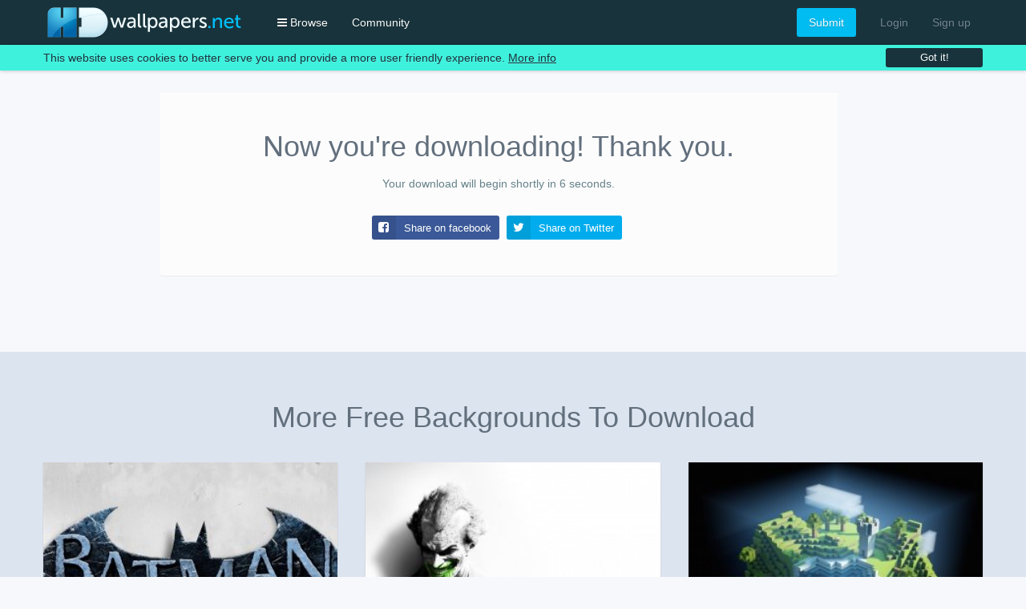

--- FILE ---
content_type: text/html; charset=UTF-8
request_url: https://www.hdwallpapers.net/download/halo-5-guardians-wallpaper-for-moto-g-122-737.htm
body_size: 30004
content:
<!doctype html>
<html lang="en">
<head>
<meta charset="utf-8">
<meta name="viewport" content="width=device-width, initial-scale=1">
<link href="https://static1.hdwallpapers.net" rel="preconnect" crossorigin>
<link href="https://static2.hdwallpapers.net" rel="preconnect" crossorigin>
<link href="https://maxcdn.bootstrapcdn.com" rel="preconnect" crossorigin>
<link href="https://ajax.googleapis.com" rel="preconnect" crossorigin>
<link href="https://www.google-analytics.com" rel="preconnect" crossorigin>
<link href="https://accounts.google.com" rel="preconnect" crossorigin>
<link href="https://www.googletagservices.com" rel="preconnect" crossorigin>
<link href="https://pagead2.googlesyndication.com" rel="preconnect" crossorigin>
<link href="https://partner.googleadservices.com" rel="preconnect" crossorigin>
<link href="https://googleads.g.doubleclick.net" rel="preconnect" crossorigin>
<link href="https://pagead2.googlesyndication.com" rel="preconnect" crossorigin>
<link href="https://googleads4.g.doubleclick.net" rel="preconnect" crossorigin>
<link href="https://securepubads.g.doubleclick.net" rel="preconnect" crossorigin>
<link href="https://cm.g.doubleclick.net" rel="preconnect" crossorigin>
<link href="https://adservice.google.com" rel="preconnect" crossorigin>
<link href="https://tpc.googlesyndication.com" rel="preconnect" crossorigin>
<link href="https://apis.google.com" rel="preconnect" crossorigin>
<link href="https://www.facebook.com" rel="preconnect" crossorigin>
<link href="https://connect.facebook.net" rel="preconnect" crossorigin>
<link href="https://tags-cdn.deployads.com" rel="preconnect"  crossorigin>
<link href="https://e.deployads.com" rel="preconnect" crossorigin>
<link href="https://c.deployads.com" rel="preconnect" crossorigin>
<link href="https://secure.adnxs.com" rel="preconnect" crossorigin>
<link href="https://sync.rhythmxchange.com" rel="preconnect"  crossorigin>
<link href="https://rtb.openx.net" rel="preconnect" crossorigin>
<link href="https://apex.go.sonobi.com" rel="preconnect" crossorigin>
<title>Halo 5: Guardians HD wallpaper for Moto G screens - HDwallpapers.net</title>
<meta name="robots" content="noindex">
<meta name="description" content="Download Halo 5: Guardians HD wallpaper for Moto G screens" />
<style>
/*! UIkit 2.18.0 | http://www.getuikit.com | (c) 2014 YOOtheme | MIT License */
html{font:400 14px / 20px "Helvetica Neue",Helvetica,Arial,sans-serif;-webkit-text-size-adjust:100%;-ms-text-size-adjust:100%;background:#fff;color:#444}body{margin:0}a{background:0 0}a:active,a:hover{outline:0}.uk-link,a{color:#07d;text-decoration:none;cursor:pointer}.uk-link:hover,a:hover{color:#059;text-decoration:underline}abbr[title]{border-bottom:1px dotted}b,strong{font-weight:700}:not(pre)>code,:not(pre)>kbd,:not(pre)>samp{font-size:12px;font-family:Consolas,monospace,serif;color:#d05;white-space:nowrap}em{color:#d05}ins{background:#ffa;color:#444;text-decoration:none}mark{background:#ffa;color:#444}q{font-style:italic}small{font-size:80%}sub,sup{font-size:75%;line-height:0;position:relative;vertical-align:baseline}sup{top:-.5em}sub{bottom:-.25em}img{max-width:100%;height:auto;-moz-box-sizing:border-box;box-sizing:border-box;border:0;vertical-align:middle}.uk-img-preserve,.uk-img-preserve img{max-width:none}svg:not(:root){overflow:hidden}address,blockquote,dl,fieldset,figure,ol,p,pre,ul{margin:0 0 15px}*+address,*+blockquote,*+dl,*+fieldset,*+figure,*+ol,*+p,*+pre,*+ul{margin-top:15px}h1,h2,h3,h4,h5,h6{margin:0 0 15px;font-family:"Helvetica Neue",Helvetica,Arial,sans-serif;font-weight:400;color:#444;text-transform:none}*+h1,*+h2,*+h3,*+h4,*+h5,*+h6{margin-top:25px}.uk-h1,h1{font-size:36px;line-height:42px}.uk-h2,h2{font-size:24px;line-height:30px}.uk-h3,h3{font-size:18px;line-height:24px}.uk-h4,h4{font-size:16px;line-height:22px}.uk-h5,h5{font-size:14px;line-height:20px}.uk-h6,h6{font-size:12px;line-height:18px}ol,ul{padding-left:30px}ol>li>ol,ol>li>ul,ul>li>ol,ul>li>ul{margin:0}dt{font-weight:700}dd{margin-left:0}hr{-moz-box-sizing:content-box;box-sizing:content-box;height:0;margin:15px 0;border:0;border-top:1px solid #ddd}address{font-style:normal}blockquote{padding-left:15px;border-left:5px solid #ddd;font-size:16px;line-height:22px;font-style:italic}pre{padding:10px;background:#f5f5f5;font:12px / 18px Consolas,monospace,serif;color:#444;-moz-tab-size:4;tab-size:4;overflow:auto}::-moz-selection{background:#39f;color:#fff;text-shadow:none}::selection{background:#39f;color:#fff;text-shadow:none}article,aside,details,figcaption,figure,footer,header,main,nav,section,summary{display:block}progress{vertical-align:baseline}[hidden],audio:not([controls]),template{display:none}iframe{border:0}@media screen and (max-width:400px){@-ms-viewport{width:device-width}}.uk-grid{display:-ms-flexbox;display:-webkit-flex;display:flex;-ms-flex-wrap:wrap;-webkit-flex-wrap:wrap;flex-wrap:wrap;margin:0;padding:0;list-style:none}.uk-grid:after,.uk-grid:before{content:"";display:block;overflow:hidden}.uk-grid:after{clear:both}.uk-grid>*{-ms-flex:none;-webkit-flex:none;flex:none;margin:0;float:left}.uk-grid>*>:last-child{margin-bottom:0}.uk-grid{margin-left:-25px}.uk-grid>*{padding-left:25px}.uk-grid+.uk-grid,.uk-grid-margin,.uk-grid>*>.uk-panel+.uk-panel{margin-top:25px}@media (min-width:1220px){.uk-grid{margin-left:-35px}.uk-grid>*{padding-left:35px}.uk-grid+.uk-grid,.uk-grid-margin,.uk-grid>*>.uk-panel+.uk-panel{margin-top:35px}}.uk-grid-collapse{margin-left:0}.uk-grid-collapse>*{padding-left:0}.uk-grid-collapse+.uk-grid-collapse,.uk-grid-collapse>*>.uk-panel+.uk-panel,.uk-grid-collapse>.uk-grid-margin{margin-top:0}.uk-grid-small{margin-left:-10px}.uk-grid-small>*{padding-left:10px}.uk-grid-small+.uk-grid-small,.uk-grid-small>*>.uk-panel+.uk-panel,.uk-grid-small>.uk-grid-margin{margin-top:10px}.uk-grid-medium{margin-left:-25px}.uk-grid-medium>*{padding-left:25px}.uk-grid-medium+.uk-grid-medium,.uk-grid-medium>*>.uk-panel+.uk-panel,.uk-grid-medium>.uk-grid-margin{margin-top:25px}.uk-grid-divider:not(:empty){margin-left:-25px;margin-right:-25px}.uk-grid-divider>*{padding-left:25px;padding-right:25px}.uk-grid-divider>[class*=uk-width-1-]:not(.uk-width-1-1):nth-child(n+2),.uk-grid-divider>[class*=uk-width-2-]:nth-child(n+2),.uk-grid-divider>[class*=uk-width-3-]:nth-child(n+2),.uk-grid-divider>[class*=uk-width-4-]:nth-child(n+2),.uk-grid-divider>[class*=uk-width-5-]:nth-child(n+2),.uk-grid-divider>[class*=uk-width-6-]:nth-child(n+2),.uk-grid-divider>[class*=uk-width-7-]:nth-child(n+2),.uk-grid-divider>[class*=uk-width-8-]:nth-child(n+2),.uk-grid-divider>[class*=uk-width-9-]:nth-child(n+2){border-left:1px solid #ddd}@media (min-width:768px){.uk-grid-divider>[class*=uk-width-medium-]:not(.uk-width-medium-1-1):nth-child(n+2){border-left:1px solid #ddd}}@media (min-width:960px){.uk-grid-divider>[class*=uk-width-large-]:not(.uk-width-large-1-1):nth-child(n+2){border-left:1px solid #ddd}}@media (min-width:1220px){.uk-grid-divider:not(:empty){margin-left:-35px;margin-right:-35px}.uk-grid-divider>*{padding-left:35px;padding-right:35px}.uk-grid-divider:empty{margin-top:35px;margin-bottom:35px}}.uk-grid-divider:empty{margin-top:25px;margin-bottom:25px;border-top:1px solid #ddd}.uk-grid-match>*{display:-ms-flexbox;display:-webkit-flex;display:flex}.uk-grid-match>*>*{-ms-flex:none;-webkit-flex:none;flex:none;-moz-box-sizing:border-box;box-sizing:border-box;width:100%}[class*=uk-grid-width]>*{-moz-box-sizing:border-box;box-sizing:border-box;width:100%}.uk-grid-width-1-2>*{width:50%}.uk-grid-width-1-3>*{width:33.333%}.uk-grid-width-1-4>*{width:25%}.uk-grid-width-1-5>*{width:20%}.uk-grid-width-1-6>*{width:16.666%}.uk-grid-width-1-10>*{width:10%}@media (min-width:480px){.uk-grid-width-small-1-2>*{width:50%}.uk-grid-width-small-1-3>*{width:33.333%}.uk-grid-width-small-1-4>*{width:25%}.uk-grid-width-small-1-5>*{width:20%}.uk-grid-width-small-1-6>*{width:16.666%}.uk-grid-width-small-1-10>*{width:10%}}@media (min-width:768px){.uk-grid-width-medium-1-2>*{width:50%}.uk-grid-width-medium-1-3>*{width:33.333%}.uk-grid-width-medium-1-4>*{width:25%}.uk-grid-width-medium-1-5>*{width:20%}.uk-grid-width-medium-1-6>*{width:16.666%}.uk-grid-width-medium-1-10>*{width:10%}}@media (min-width:960px){.uk-grid-width-large-1-2>*{width:50%}.uk-grid-width-large-1-3>*{width:33.333%}.uk-grid-width-large-1-4>*{width:25%}.uk-grid-width-large-1-5>*{width:20%}.uk-grid-width-large-1-6>*{width:16.666%}.uk-grid-width-large-1-10>*{width:10%}}@media (min-width:1220px){.uk-grid-width-xlarge-1-2>*{width:50%}.uk-grid-width-xlarge-1-3>*{width:33.333%}.uk-grid-width-xlarge-1-4>*{width:25%}.uk-grid-width-xlarge-1-5>*{width:20%}.uk-grid-width-xlarge-1-6>*{width:16.666%}.uk-grid-width-xlarge-1-10>*{width:10%}}[class*=uk-width]{-moz-box-sizing:border-box;box-sizing:border-box;width:100%}.uk-width-1-1{width:100%}.uk-width-1-2,.uk-width-2-4,.uk-width-3-6,.uk-width-5-10{width:50%}.uk-width-1-3,.uk-width-2-6{width:33.333%}.uk-width-2-3,.uk-width-4-6{width:66.666%}.uk-width-1-4{width:25%}.uk-width-3-4{width:75%}.uk-width-1-5,.uk-width-2-10{width:20%}.uk-width-2-5,.uk-width-4-10{width:40%}.uk-width-3-5,.uk-width-6-10{width:60%}.uk-width-4-5,.uk-width-8-10{width:80%}.uk-width-1-6{width:16.666%}.uk-width-5-6{width:83.333%}.uk-width-1-10{width:10%}.uk-width-3-10{width:30%}.uk-width-7-10{width:70%}.uk-width-9-10{width:90%}@media (min-width:480px){.uk-width-small-1-1{width:100%}.uk-width-small-1-2,.uk-width-small-2-4,.uk-width-small-3-6,.uk-width-small-5-10{width:50%}.uk-width-small-1-3,.uk-width-small-2-6{width:33.333%}.uk-width-small-2-3,.uk-width-small-4-6{width:66.666%}.uk-width-small-1-4{width:25%}.uk-width-small-3-4{width:75%}.uk-width-small-1-5,.uk-width-small-2-10{width:20%}.uk-width-small-2-5,.uk-width-small-4-10{width:40%}.uk-width-small-3-5,.uk-width-small-6-10{width:60%}.uk-width-small-4-5,.uk-width-small-8-10{width:80%}.uk-width-small-1-6{width:16.666%}.uk-width-small-5-6{width:83.333%}.uk-width-small-1-10{width:10%}.uk-width-small-3-10{width:30%}.uk-width-small-7-10{width:70%}.uk-width-small-9-10{width:90%}}@media (min-width:768px){.uk-width-medium-1-1{width:100%}.uk-width-medium-1-2,.uk-width-medium-2-4,.uk-width-medium-3-6,.uk-width-medium-5-10{width:50%}.uk-width-medium-1-3,.uk-width-medium-2-6{width:33.333%}.uk-width-medium-2-3,.uk-width-medium-4-6{width:66.666%}.uk-width-medium-1-4{width:25%}.uk-width-medium-3-4{width:75%}.uk-width-medium-1-5,.uk-width-medium-2-10{width:20%}.uk-width-medium-2-5,.uk-width-medium-4-10{width:40%}.uk-width-medium-3-5,.uk-width-medium-6-10{width:60%}.uk-width-medium-4-5,.uk-width-medium-8-10{width:80%}.uk-width-medium-1-6{width:16.666%}.uk-width-medium-5-6{width:83.333%}.uk-width-medium-1-10{width:10%}.uk-width-medium-3-10{width:30%}.uk-width-medium-7-10{width:70%}.uk-width-medium-9-10{width:90%}}@media (min-width:960px){.uk-width-large-1-1{width:100%}.uk-width-large-1-2,.uk-width-large-2-4,.uk-width-large-3-6,.uk-width-large-5-10{width:50%}.uk-width-large-1-3,.uk-width-large-2-6{width:33.333%}.uk-width-large-2-3,.uk-width-large-4-6{width:66.666%}.uk-width-large-1-4{width:25%}.uk-width-large-3-4{width:75%}.uk-width-large-1-5,.uk-width-large-2-10{width:20%}.uk-width-large-2-5,.uk-width-large-4-10{width:40%}.uk-width-large-3-5,.uk-width-large-6-10{width:60%}.uk-width-large-4-5,.uk-width-large-8-10{width:80%}.uk-width-large-1-6{width:16.666%}.uk-width-large-5-6{width:83.333%}.uk-width-large-1-10{width:10%}.uk-width-large-3-10{width:30%}.uk-width-large-7-10{width:70%}.uk-width-large-9-10{width:90%}}@media (min-width:768px){[class*=uk-pull-],[class*=uk-push-]{position:relative}.uk-push-1-2,.uk-push-2-4,.uk-push-3-6,.uk-push-5-10{left:50%}.uk-push-1-3,.uk-push-2-6{left:33.333%}.uk-push-2-3,.uk-push-4-6{left:66.666%}.uk-push-1-4{left:25%}.uk-push-3-4{left:75%}.uk-push-1-5,.uk-push-2-10{left:20%}.uk-push-2-5,.uk-push-4-10{left:40%}.uk-push-3-5,.uk-push-6-10{left:60%}.uk-push-4-5,.uk-push-8-10{left:80%}.uk-push-1-6{left:16.666%}.uk-push-5-6{left:83.333%}.uk-push-1-10{left:10%}.uk-push-3-10{left:30%}.uk-push-7-10{left:70%}.uk-push-9-10{left:90%}.uk-pull-1-2,.uk-pull-2-4,.uk-pull-3-6,.uk-pull-5-10{left:-50%}.uk-pull-1-3,.uk-pull-2-6{left:-33.333%}.uk-pull-2-3,.uk-pull-4-6{left:-66.666%}.uk-pull-1-4{left:-25%}.uk-pull-3-4{left:-75%}.uk-pull-1-5,.uk-pull-2-10{left:-20%}.uk-pull-2-5,.uk-pull-4-10{left:-40%}.uk-pull-3-5,.uk-pull-6-10{left:-60%}.uk-pull-4-5,.uk-pull-8-10{left:-80%}.uk-pull-1-6{left:-16.666%}.uk-pull-5-6{left:-83.333%}.uk-pull-1-10{left:-10%}.uk-pull-3-10{left:-30%}.uk-pull-7-10{left:-70%}.uk-pull-9-10{left:-90%}}.uk-panel{display:block;position:relative}.uk-panel,.uk-panel:hover{text-decoration:none}.uk-panel:after,.uk-panel:before{content:"";display:table}.uk-panel:after{clear:both}.uk-panel>:last-child{margin-bottom:0}.uk-panel-title{margin-top:0;margin-bottom:15px;font-size:18px;line-height:24px;font-weight:400;text-transform:none;color:#444}.uk-panel-badge{position:absolute;top:0;right:0;z-index:1}.uk-panel-teaser{margin-bottom:15px}.uk-panel-box{padding:15px;background:#f5f5f5;color:#444}.uk-panel-box .uk-panel-title,.uk-panel-box-hover:hover{color:#444}.uk-panel-box .uk-panel-badge{top:10px;right:10px}.uk-panel-box .uk-panel-teaser{margin-top:-15px;margin-left:-15px;margin-right:-15px}.uk-panel-box>.uk-nav-side{margin:0 -15px}.uk-panel-box-primary{background-color:#ebf7fd;color:#2d7091}.uk-panel-box-primary .uk-panel-title,.uk-panel-box-primary-hover:hover{color:#2d7091}.uk-panel-box-secondary{background-color:#eee;color:#444}.uk-panel-box-secondary .uk-panel-title,.uk-panel-box-secondary-hover:hover{color:#444}.uk-panel-hover{padding:15px;color:#444}.uk-panel-hover:hover{background:#f5f5f5;color:#444}.uk-panel-hover .uk-panel-badge{top:10px;right:10px}.uk-panel-hover .uk-panel-teaser{margin-top:-15px;margin-left:-15px;margin-right:-15px}.uk-panel-header .uk-panel-title{padding-bottom:10px;border-bottom:1px solid #ddd;color:#444}.uk-panel-space{padding:30px}.uk-panel-space .uk-panel-badge{top:30px;right:30px}.uk-panel+.uk-panel-divider{margin-top:50px!important}.uk-panel+.uk-panel-divider:before{content:"";display:block;position:absolute;top:-25px;left:0;right:0;border-top:1px solid #ddd}@media (min-width:1220px){.uk-panel+.uk-panel-divider{margin-top:70px!important}.uk-panel+.uk-panel-divider:before{top:-35px}}.uk-article:after,.uk-article:before{content:"";display:table}.uk-article:after{clear:both}.uk-article>:last-child{margin-bottom:0}.uk-article+.uk-article{margin-top:25px}.uk-article-title{font-size:36px;line-height:42px;font-weight:400;text-transform:none}.uk-article-title a{color:inherit;text-decoration:none}.uk-article-meta{font-size:12px;line-height:18px;color:#999}.uk-article-lead{color:#444;font-size:18px;line-height:24px;font-weight:400}.uk-article-divider{margin-bottom:25px;border-color:#ddd}*+.uk-article-divider{margin-top:25px}.uk-comment-header{margin-bottom:15px}.uk-comment-header:after,.uk-comment-header:before{content:"";display:table}.uk-comment-header:after{clear:both}.uk-comment-avatar{margin-right:15px;float:left}.uk-comment-title{margin:5px 0 0;font-size:16px;line-height:22px}.uk-comment-meta{margin:2px 0 0;font-size:11px;line-height:16px;color:#999}.uk-comment-body>:last-child{margin-bottom:0}.uk-comment-list{padding:0;list-style:none}.uk-comment-list .uk-comment+ul{margin:15px 0 0;list-style:none}.uk-comment-list .uk-comment+ul>li:nth-child(n+2),.uk-comment-list>li:nth-child(n+2){margin-top:15px}@media (min-width:768px){.uk-comment-list .uk-comment+ul{padding-left:100px}}.uk-cover-background{background-position:50% 50%;background-size:cover;background-repeat:no-repeat}.uk-cover{overflow:hidden}.uk-cover-object{width:auto;height:auto;min-width:100%;min-height:100%;max-width:none;position:relative;left:50%;top:50%;-webkit-transform:translate(-50%,-50%);transform:translate(-50%,-50%)}[data-uk-cover]{position:relative;left:50%;top:50%;-webkit-transform:translate(-50%,-50%);transform:translate(-50%,-50%)}.uk-nav,.uk-nav ul{margin:0;padding:0;list-style:none}.uk-nav li>a{display:block;text-decoration:none}.uk-nav>li>a{padding:5px 15px}.uk-nav ul{padding-left:15px}.uk-nav ul a{padding:2px 0}.uk-nav li>a>div{font-size:12px;line-height:18px}.uk-nav-header{padding:5px 15px;text-transform:uppercase;font-weight:700;font-size:12px}.uk-nav-header:not(:first-child){margin-top:15px}.uk-nav-divider{margin:9px 15px}ul.uk-nav-sub{padding:5px 0 5px 15px}.uk-nav-parent-icon>.uk-parent>a:after{content:"\f104";width:20px;margin-right:-10px;float:right;font-family:FontAwesome;text-align:center}.uk-nav-parent-icon>.uk-parent.uk-open>a:after{content:"\f107"}.uk-nav-side>li>a{color:#444}.uk-nav-side>li>a:focus,.uk-nav-side>li>a:hover{background:rgba(0,0,0,.05);color:#444;outline:0}.uk-nav-side>li.uk-active>a{background:#00a8e6;color:#fff}.uk-nav-side .uk-nav-header{color:#444}.uk-nav-side .uk-nav-divider{border-top:1px solid #ddd}.uk-nav-side ul a{color:#07d}.uk-nav-side ul a:hover{color:#059}.uk-nav-dropdown>li>a{color:#444}.uk-nav-dropdown>li>a:focus,.uk-nav-dropdown>li>a:hover{background:#00a8e6;color:#fff;outline:0}.uk-nav-dropdown .uk-nav-header{color:#999}.uk-nav-dropdown .uk-nav-divider{border-top:1px solid #ddd}.uk-nav-dropdown ul a{color:#07d}.uk-nav-dropdown ul a:hover{color:#059}.uk-nav-navbar>li>a{color:#444}.uk-nav-navbar>li>a:focus,.uk-nav-navbar>li>a:hover{background:#00a8e6;color:#fff;outline:0}.uk-nav-navbar .uk-nav-header{color:#999}.uk-nav-navbar .uk-nav-divider{border-top:1px solid #ddd}.uk-nav-navbar ul a{color:#07d}.uk-nav-navbar ul a:hover{color:#059}.uk-nav-offcanvas>li>a{color:#ccc;padding:10px 15px}.uk-nav-offcanvas>.uk-open>a,html:not(.uk-touch) .uk-nav-offcanvas>li>a:focus,html:not(.uk-touch) .uk-nav-offcanvas>li>a:hover{background:#404040;color:#fff;outline:0}html .uk-nav.uk-nav-offcanvas>li.uk-active>a{background:#1a1a1a;color:#fff}.uk-nav-offcanvas .uk-nav-header{color:#777}.uk-nav-offcanvas .uk-nav-divider{border-top:1px solid #1a1a1a}.uk-nav-offcanvas ul a{color:#ccc}html:not(.uk-touch) .uk-nav-offcanvas ul a:hover{color:#fff}.uk-navbar{background:#eee;color:#444}.uk-navbar:after,.uk-navbar:before{content:"";display:table}.uk-navbar:after{clear:both}.uk-navbar-nav{margin:0;padding:0;list-style:none;float:left}.uk-navbar-nav>li{float:left;position:relative}.uk-navbar-nav>li>a{display:block;-moz-box-sizing:border-box;box-sizing:border-box;text-decoration:none;height:40px;padding:0 15px;line-height:40px;color:#444;font-size:14px;font-family:"Helvetica Neue",Helvetica,Arial,sans-serif;font-weight:400}.uk-navbar-nav>li>a[href='#']{cursor:text}.uk-navbar-nav>li.uk-open>a,.uk-navbar-nav>li:hover>a,.uk-navbar-nav>li>a:focus{background-color:#f5f5f5;color:#444;outline:0}.uk-navbar-nav>li>a:active{background-color:#ddd;color:#444}.uk-navbar-nav>li.uk-active>a{background-color:#f5f5f5;color:#444}.uk-navbar-nav .uk-navbar-nav-subtitle{line-height:28px}.uk-navbar-nav-subtitle>div{margin-top:-6px;font-size:10px;line-height:12px}.uk-navbar-brand,.uk-navbar-content,.uk-navbar-toggle{-moz-box-sizing:border-box;box-sizing:border-box;display:block;height:40px;padding:0 15px;float:left}.uk-navbar-brand:before,.uk-navbar-content:before,.uk-navbar-toggle:before{content:'';display:inline-block;height:100%;vertical-align:middle}.uk-navbar-content+.uk-navbar-content:not(.uk-navbar-center){padding-left:0}.uk-navbar-content>a:not([class]){color:#07d}.uk-navbar-content>a:not([class]):hover{color:#059}.uk-navbar-brand{font-size:18px;color:#444;text-decoration:none}.uk-navbar-brand:focus,.uk-navbar-brand:hover{color:#444;text-decoration:none;outline:0}.uk-navbar-toggle{font-size:18px;color:#444;text-decoration:none}.uk-navbar-toggle:focus,.uk-navbar-toggle:hover{color:#444;text-decoration:none;outline:0}.uk-navbar-toggle:after{content:"\f0c9";font-family:FontAwesome;vertical-align:middle}.uk-navbar-toggle-alt:after{content:"\f002"}.uk-navbar-center{float:none;text-align:center;max-width:50%;margin-left:auto;margin-right:auto}.uk-navbar-flip{float:right}.uk-subnav{display:-ms-flexbox;display:-webkit-flex;display:flex;-ms-flex-wrap:wrap;-webkit-flex-wrap:wrap;flex-wrap:wrap;margin-left:-10px;margin-top:-10px;padding:0;list-style:none}.uk-subnav>*{-ms-flex:none;-webkit-flex:none;flex:none;padding-left:10px;margin-top:10px;position:relative}.uk-subnav:after,.uk-subnav:before{content:"";display:block;overflow:hidden}.uk-subnav:after{clear:both}.uk-subnav>*{float:left}.uk-subnav>*>*{display:inline-block;color:#444}.uk-subnav>*>:focus,.uk-subnav>*>:hover{color:#07d;text-decoration:none}.uk-subnav>.uk-active>*{color:#07d}.uk-subnav-line>:before{content:"";display:inline-block;height:10px;vertical-align:middle}.uk-subnav-line>:nth-child(n+2):before{margin-right:10px;border-left:1px solid #ddd}.uk-subnav-pill>*>*{padding:3px 9px}.uk-subnav-pill>*>:focus,.uk-subnav-pill>*>:hover{background:#eee;color:#444;text-decoration:none;outline:0}.uk-subnav-pill>.uk-active>*{background:#00a8e6;color:#fff}.uk-subnav>.uk-disabled>*{background:0 0;color:#999;text-decoration:none;cursor:text}.uk-breadcrumb{padding:0;list-style:none;font-size:0}.uk-breadcrumb>li{font-size:1rem;vertical-align:top}.uk-breadcrumb>li,.uk-breadcrumb>li>a,.uk-breadcrumb>li>span{display:inline-block}.uk-breadcrumb>li:nth-child(n+2):before{content:"/";display:inline-block;margin:0 8px}.uk-breadcrumb>li:not(.uk-active)>span{color:#999}.uk-pagination{padding:0;list-style:none;text-align:center;font-size:0}.uk-pagination:after,.uk-pagination:before{content:"";display:table}.uk-pagination:after{clear:both}.uk-pagination>li{display:inline-block;font-size:1rem;vertical-align:top}.uk-pagination>li:nth-child(n+2){margin-left:5px}.uk-pagination>li>a,.uk-pagination>li>span{display:inline-block;min-width:16px;padding:3px 5px;line-height:20px;text-decoration:none;-moz-box-sizing:content-box;box-sizing:content-box;text-align:center}.uk-pagination>li>a{background:#eee;color:#444}.uk-pagination>li>a:focus,.uk-pagination>li>a:hover{background-color:#f5f5f5;color:#444;outline:0}.uk-pagination>li>a:active{background-color:#ddd;color:#444}.uk-pagination>.uk-active>span{background:#00a8e6;color:#fff}.uk-pagination>.uk-disabled>span{background-color:#f5f5f5;color:#999}.uk-pagination-previous{float:left}.uk-pagination-next{float:right}.uk-pagination-left{text-align:left}.uk-pagination-right{text-align:right}.uk-tab{margin:0;padding:0;list-style:none;border-bottom:1px solid #ddd}.uk-tab:after,.uk-tab:before{content:"";display:table}.uk-tab:after{clear:both}.uk-tab>li{margin-bottom:-1px;float:left;position:relative}.uk-tab>li>a{display:block;padding:8px 12px;border:1px solid transparent;border-bottom-width:0;color:#07d;text-decoration:none}.uk-tab>li:nth-child(n+2)>a{margin-left:5px}.uk-tab>li.uk-open>a,.uk-tab>li>a:focus,.uk-tab>li>a:hover{border-color:#f5f5f5;background:#f5f5f5;color:#059;outline:0}.uk-tab>li.uk-open:not(.uk-active)>a,.uk-tab>li:not(.uk-active)>a:focus,.uk-tab>li:not(.uk-active)>a:hover{margin-bottom:1px;padding-bottom:7px}.uk-tab>li.uk-active>a{border-color:#ddd #ddd transparent;background:#fff;color:#444}.uk-tab>li.uk-disabled>a{color:#999;cursor:text}.uk-tab>li.uk-disabled.uk-active>a,.uk-tab>li.uk-disabled>a:focus,.uk-tab>li.uk-disabled>a:hover{background:0 0;border-color:transparent}.uk-tab-flip>li{float:right}.uk-tab-flip>li:nth-child(n+2)>a{margin-left:0;margin-right:5px}.uk-tab>li.uk-tab-responsive>a{margin-left:0;margin-right:0}.uk-tab-responsive>a:before{content:"\f0c9\00a0";font-family:FontAwesome}.uk-tab-center{border-bottom:1px solid #ddd}.uk-tab-center-bottom{border-bottom:none;border-top:1px solid #ddd}.uk-tab-center:after,.uk-tab-center:before{content:"";display:table}.uk-tab-center:after{clear:both}.uk-tab-center .uk-tab{position:relative;right:50%;border:none;float:right}.uk-tab-center .uk-tab>li{position:relative;right:-50%}.uk-tab-center .uk-tab>li>a{text-align:center}.uk-tab-bottom{border-top:1px solid #ddd;border-bottom:none}.uk-tab-bottom>li{margin-top:-1px;margin-bottom:0}.uk-tab-bottom>li>a{padding-top:8px;padding-bottom:8px;border-bottom-width:1px;border-top-width:0}.uk-tab-bottom>li.uk-open:not(.uk-active)>a,.uk-tab-bottom>li:not(.uk-active)>a:focus,.uk-tab-bottom>li:not(.uk-active)>a:hover{margin-bottom:0;margin-top:1px;padding-bottom:8px;padding-top:7px}.uk-tab-bottom>li.uk-active>a{border-top-color:transparent;border-bottom-color:#ddd}.uk-tab-grid{margin-left:-5px;border-bottom:none;position:relative;z-index:0}.uk-tab-grid:before{display:block;position:absolute;left:5px;right:0;bottom:-1px;border-top:1px solid #ddd;z-index:-1}.uk-tab-grid>li:first-child>a{margin-left:5px}.uk-tab-grid>li>a{text-align:center}.uk-tab-grid.uk-tab-bottom{border-top:none}.uk-tab-grid.uk-tab-bottom:before{top:-1px;bottom:auto}@media (min-width:768px){.uk-tab-left,.uk-tab-right{border-bottom:none}.uk-tab-left>li,.uk-tab-right>li{margin-bottom:0;float:none}.uk-tab-left>li>a,.uk-tab-right>li>a{padding-top:8px;padding-bottom:8px}.uk-tab-left>li:nth-child(n+2)>a,.uk-tab-right>li:nth-child(n+2)>a{margin-left:0;margin-top:5px}.uk-tab-left>li.uk-active>a,.uk-tab-right>li.uk-active>a{border-color:#ddd}.uk-tab-left{border-right:1px solid #ddd}.uk-tab-left>li{margin-right:-1px}.uk-tab-left>li>a{border-bottom-width:1px;border-right-width:0}.uk-tab-left>li:not(.uk-active)>a:focus,.uk-tab-left>li:not(.uk-active)>a:hover{margin-bottom:0;margin-right:1px;padding-bottom:8px;padding-right:11px}.uk-tab-left>li.uk-active>a{border-right-color:transparent}.uk-tab-right{border-left:1px solid #ddd}.uk-tab-right>li{margin-left:-1px}.uk-tab-right>li>a{border-bottom-width:1px;border-left-width:0}.uk-tab-right>li:not(.uk-active)>a:focus,.uk-tab-right>li:not(.uk-active)>a:hover{margin-bottom:0;margin-left:1px;padding-bottom:8px;padding-left:11px}.uk-tab-right>li.uk-active>a{border-left-color:transparent}}.uk-thumbnav{display:-ms-flexbox;display:-webkit-flex;display:flex;-ms-flex-wrap:wrap;-webkit-flex-wrap:wrap;flex-wrap:wrap;margin-left:-10px;margin-top:-10px;padding:0;list-style:none}.uk-thumbnav>*{-ms-flex:none;-webkit-flex:none;flex:none;padding-left:10px;margin-top:10px}.uk-thumbnav:after,.uk-thumbnav:before{content:"";display:block;overflow:hidden}.uk-thumbnav:after{clear:both}.uk-thumbnav>*{float:left}.uk-thumbnav>*>*{display:block;background:#fff}.uk-thumbnav>*>*>img{opacity:.7;-webkit-transition:opacity .15s linear;transition:opacity .15s linear}.uk-thumbnav>*>:focus>img,.uk-thumbnav>*>:hover>img,.uk-thumbnav>.uk-active>*>img{opacity:1}.uk-list{padding:0;list-style:none}.uk-list>li:after,.uk-list>li:before{content:"";display:table}.uk-list>li:after{clear:both}.uk-list>li>:last-child{margin-bottom:0}.uk-list ul{margin:0;padding-left:20px;list-style:none}.uk-list-line>li:nth-child(n+2){margin-top:5px;padding-top:5px;border-top:1px solid #ddd}.uk-list-striped>li{padding:5px}.uk-list-striped>li:nth-of-type(odd){background:#f5f5f5}.uk-list-space>li:nth-child(n+2){margin-top:10px}@media (min-width:768px){.uk-description-list-horizontal{overflow:hidden}.uk-description-list-horizontal>dt{width:160px;float:left;clear:both;overflow:hidden;text-overflow:ellipsis;white-space:nowrap}.uk-description-list-horizontal>dd{margin-left:180px}}.uk-description-list-line>dt{font-weight:400}.uk-description-list-line>dt:nth-child(n+2){margin-top:5px;padding-top:5px;border-top:1px solid #ddd}.uk-description-list-line>dd{color:#999}.uk-table{border-collapse:collapse;border-spacing:0;width:100%;margin-bottom:15px}*+.uk-table{margin-top:15px}.uk-table td,.uk-table th{padding:8px}.uk-table th{text-align:left}.uk-table td{vertical-align:top}.uk-table thead th{vertical-align:bottom}.uk-table caption,.uk-table tfoot{font-size:12px;font-style:italic}.uk-table caption{text-align:left;color:#999}.uk-table-middle,.uk-table-middle td{vertical-align:middle!important}.uk-table-striped tbody tr:nth-of-type(odd){background:#f5f5f5}.uk-table-condensed td{padding:4px 8px}.uk-table-hover tbody tr:hover{background:#eee}.uk-form input,.uk-form select,.uk-form textarea{-moz-box-sizing:border-box;box-sizing:border-box;margin:0;border-radius:0;font:inherit;color:inherit}.uk-form select{text-transform:none}.uk-form optgroup{font:inherit;font-weight:700}.uk-form input::-moz-focus-inner{border:0;padding:0}.uk-form input[type=checkbox],.uk-form input[type=radio]{padding:0}.uk-form input[type=checkbox]:not(:disabled),.uk-form input[type=radio]:not(:disabled){cursor:pointer}.uk-form input:not([type]),.uk-form input[type=datetime],.uk-form input[type=email],.uk-form input[type=number],.uk-form input[type=password],.uk-form input[type=search],.uk-form input[type=tel],.uk-form input[type=text],.uk-form input[type=url],.uk-form textarea{-webkit-appearance:none}.uk-form input[type=search]::-webkit-search-cancel-button,.uk-form input[type=search]::-webkit-search-decoration{-webkit-appearance:none}.uk-form input[type=number]::-webkit-inner-spin-button,.uk-form input[type=number]::-webkit-outer-spin-button{height:auto}.uk-form fieldset{border:none;margin:0;padding:0}.uk-form textarea{overflow:auto;vertical-align:top}.uk-form ::-moz-placeholder{opacity:1}.uk-form :invalid{box-shadow:none}.uk-form input:not([type=radio]):not([type=checkbox]),.uk-form select{vertical-align:middle}.uk-form>:last-child{margin-bottom:0}.uk-form input:not([type]),.uk-form input[type=color],.uk-form input[type=date],.uk-form input[type=datetime-local],.uk-form input[type=datetime],.uk-form input[type=email],.uk-form input[type=month],.uk-form input[type=number],.uk-form input[type=password],.uk-form input[type=search],.uk-form input[type=tel],.uk-form input[type=text],.uk-form input[type=time],.uk-form input[type=url],.uk-form input[type=week],.uk-form select,.uk-form textarea{height:30px;max-width:100%;padding:4px 6px;border:1px solid #ddd;background:#fff;color:#444;-webkit-transition:all linear .2s;transition:all linear .2s}.uk-form input:not([type]):focus,.uk-form input[type=color]:focus,.uk-form input[type=date]:focus,.uk-form input[type=datetime-local]:focus,.uk-form input[type=datetime]:focus,.uk-form input[type=email]:focus,.uk-form input[type=month]:focus,.uk-form input[type=number]:focus,.uk-form input[type=password]:focus,.uk-form input[type=search]:focus,.uk-form input[type=tel]:focus,.uk-form input[type=text]:focus,.uk-form input[type=time]:focus,.uk-form input[type=url]:focus,.uk-form input[type=week]:focus,.uk-form select:focus,.uk-form textarea:focus{border-color:#99baca;outline:0;background:#f5fbfe;color:#444}.uk-form input:not([type]):disabled,.uk-form input[type=color]:disabled,.uk-form input[type=date]:disabled,.uk-form input[type=datetime-local]:disabled,.uk-form input[type=datetime]:disabled,.uk-form input[type=email]:disabled,.uk-form input[type=month]:disabled,.uk-form input[type=number]:disabled,.uk-form input[type=password]:disabled,.uk-form input[type=search]:disabled,.uk-form input[type=tel]:disabled,.uk-form input[type=text]:disabled,.uk-form input[type=time]:disabled,.uk-form input[type=url]:disabled,.uk-form input[type=week]:disabled,.uk-form select:disabled,.uk-form textarea:disabled{border-color:#ddd;background-color:#f5f5f5;color:#999}.uk-form :-ms-input-placeholder{color:#999!important}.uk-form ::-moz-placeholder{color:#999}.uk-form ::-webkit-input-placeholder{color:#999}.uk-form :disabled:-ms-input-placeholder{color:#999!important}.uk-form :disabled::-moz-placeholder{color:#999}.uk-form :disabled::-webkit-input-placeholder{color:#999}.uk-form legend{width:100%;border:0;padding:0 0 15px;font-size:18px;line-height:30px}.uk-form legend:after{content:"";display:block;border-bottom:1px solid #ddd;width:100%}input:not([type]).uk-form-small,input[type].uk-form-small,select.uk-form-small,textarea.uk-form-small{height:25px;padding:3px;font-size:12px}input:not([type]).uk-form-large,input[type].uk-form-large,select.uk-form-large,textarea.uk-form-large{height:40px;padding:8px 6px;font-size:16px}.uk-form select[multiple],.uk-form select[size],.uk-form textarea{height:auto}.uk-form-danger{border-color:#dc8d99!important;background:#fff7f8!important;color:#d85030!important}.uk-form-success{border-color:#8ec73b!important;background:#fafff2!important;color:#659f13!important}.uk-form-blank{border-color:transparent!important;border-style:dashed!important;background:none!important}.uk-form-blank:focus{border-color:#ddd!important}input.uk-form-width-mini{width:40px}select.uk-form-width-mini{width:65px}.uk-form-width-small{width:130px}.uk-form-width-medium{width:200px}.uk-form-width-large{width:500px}.uk-form-row:after,.uk-form-row:before{content:"";display:table}.uk-form-row:after{clear:both}.uk-form-row+.uk-form-row{margin-top:15px}.uk-form-help-inline{display:inline-block;margin:0 0 0 10px}.uk-form-help-block{margin:5px 0 0}.uk-form-controls>:first-child{margin-top:0}.uk-form-controls>:last-child{margin-bottom:0}.uk-form-controls-condensed{margin:5px 0}.uk-form-stacked .uk-form-label{display:block;margin-bottom:5px;font-weight:700}@media (max-width:959px){.uk-form-horizontal .uk-form-label{display:block;margin-bottom:5px;font-weight:700}}@media (min-width:960px){.uk-form-horizontal .uk-form-label{width:200px;margin-top:5px;float:left}.uk-form-horizontal .uk-form-controls{margin-left:215px}.uk-form-horizontal .uk-form-controls-text{padding-top:5px}}.uk-form-icon{display:inline-block;position:relative;max-width:100%}.uk-form-icon>[class*=uk-icon-]{position:absolute;top:50%;width:30px;margin-top:-7px;font-size:14px;color:#999;text-align:center;pointer-events:none}.uk-form-icon:not(.uk-form-icon-flip)>input{padding-left:30px!important}.uk-form-icon-flip>[class*=uk-icon-]{right:0}.uk-form-icon-flip>input{padding-right:30px!important}.uk-button::-moz-focus-inner{border:0;padding:0}.uk-button{-webkit-appearance:none;margin:0;border:none;overflow:visible;font:inherit;color:#444;text-transform:none;display:inline-block;-moz-box-sizing:border-box;box-sizing:border-box;padding:0 12px;background:#eee;vertical-align:middle;line-height:30px;min-height:30px;font-size:1rem;text-decoration:none;text-align:center}.uk-button:not(:disabled){cursor:pointer}.uk-button:focus,.uk-button:hover{background-color:#f5f5f5;color:#444;outline:0;text-decoration:none}.uk-button.uk-active,.uk-button:active{background-color:#ddd;color:#444}.uk-button-primary{background-color:#00a8e6;color:#fff}.uk-button-primary:focus,.uk-button-primary:hover{background-color:#35b3ee;color:#fff}.uk-button-primary.uk-active,.uk-button-primary:active{background-color:#0091ca;color:#fff}.uk-button-success{background-color:#8cc14c;color:#fff}.uk-button-success:focus,.uk-button-success:hover{background-color:#8ec73b;color:#fff}.uk-button-success.uk-active,.uk-button-success:active{background-color:#72ae41;color:#fff}.uk-button-danger{background-color:#da314b;color:#fff}.uk-button-danger:focus,.uk-button-danger:hover{background-color:#e4354f;color:#fff}.uk-button-danger.uk-active,.uk-button-danger:active{background-color:#c91032;color:#fff}.uk-button:disabled{background-color:#f5f5f5;color:#999}.uk-button-link,.uk-button-link.uk-active,.uk-button-link:active,.uk-button-link:disabled,.uk-button-link:focus,.uk-button-link:hover{border-color:transparent;background:0 0}.uk-button-link{color:#07d}.uk-button-link.uk-active,.uk-button-link:active,.uk-button-link:focus,.uk-button-link:hover{color:#059;text-decoration:underline}.uk-button-link:disabled{color:#999}.uk-button-link:focus{outline:dotted 1px}.uk-button-mini{min-height:20px;padding:0 6px;line-height:20px;font-size:11px}.uk-button-small{min-height:25px;padding:0 10px;line-height:25px;font-size:12px}.uk-button-large{min-height:40px;padding:0 15px;line-height:40px;font-size:16px}.uk-button-group{display:inline-block;vertical-align:middle;position:relative;font-size:0;white-space:nowrap}.uk-button-group>*{display:inline-block}.uk-button-group .uk-button{vertical-align:top}.uk-button-dropdown{display:inline-block;vertical-align:middle;position:relative}@font-face{font-family:'FontAwesome';src:url("https://cdnjs.cloudflare.com/ajax/libs/font-awesome/4.3.0/fonts/fontawesome-webfont.woff2") format("woff2"), url("https://cdnjs.cloudflare.com/ajax/libs/font-awesome/4.3.0/fonts/fontawesome-webfont.woff") format("woff"), url("https://cdnjs.cloudflare.com/ajax/libs/font-awesome/4.3.0/fonts/fontawesome-webfont.ttf") format("truetype");font-weight:normal;font-style:normal}[class*=uk-icon-]{font-family:FontAwesome;display:inline-block;font-weight:400;font-style:normal;line-height:1;-webkit-font-smoothing:antialiased;-moz-osx-font-smoothing:grayscale}[class*=uk-icon-],[class*=uk-icon-]:focus,[class*=uk-icon-]:hover{text-decoration:none}.uk-icon-small:before{font-size:150%;vertical-align:-10%}.uk-icon-medium:before{font-size:200%;vertical-align:-16%}.uk-icon-large:before{font-size:250%;vertical-align:-22%}.uk-icon-spin{display:inline-block;-webkit-animation:uk-rotate 2s infinite linear;animation:uk-rotate 2s infinite linear}.uk-icon-hover{color:#999}.uk-icon-hover:hover{color:#444}.uk-icon-button{-moz-box-sizing:border-box;box-sizing:border-box;display:inline-block;width:35px;height:35px;border-radius:100%;background:#eee;line-height:35px;color:#444;font-size:18px;text-align:center}.uk-icon-button:focus,.uk-icon-button:hover{background-color:#f5f5f5;color:#444;outline:0}.uk-icon-button:active{background-color:#ddd;color:#444}.uk-icon-glass:before{content:"\f000"}.uk-icon-music:before{content:"\f001"}.uk-icon-search:before{content:"\f002"}.uk-icon-envelope-o:before{content:"\f003"}.uk-icon-heart:before{content:"\f004"}.uk-icon-star:before{content:"\f005"}.uk-icon-star-o:before{content:"\f006"}.uk-icon-user:before{content:"\f007"}.uk-icon-film:before{content:"\f008"}.uk-icon-th-large:before{content:"\f009"}.uk-icon-th:before{content:"\f00a"}.uk-icon-th-list:before{content:"\f00b"}.uk-icon-check:before{content:"\f00c"}.uk-icon-close:before,.uk-icon-remove:before,.uk-icon-times:before{content:"\f00d"}.uk-icon-search-plus:before{content:"\f00e"}.uk-icon-search-minus:before{content:"\f010"}.uk-icon-power-off:before{content:"\f011"}.uk-icon-signal:before{content:"\f012"}.uk-icon-cog:before,.uk-icon-gear:before{content:"\f013"}.uk-icon-trash-o:before{content:"\f014"}.uk-icon-home:before{content:"\f015"}.uk-icon-file-o:before{content:"\f016"}.uk-icon-clock-o:before{content:"\f017"}.uk-icon-road:before{content:"\f018"}.uk-icon-download:before{content:"\f019"}.uk-icon-arrow-circle-o-down:before{content:"\f01a"}.uk-icon-arrow-circle-o-up:before{content:"\f01b"}.uk-icon-inbox:before{content:"\f01c"}.uk-icon-play-circle-o:before{content:"\f01d"}.uk-icon-repeat:before,.uk-icon-rotate-right:before{content:"\f01e"}.uk-icon-refresh:before{content:"\f021"}.uk-icon-list-alt:before{content:"\f022"}.uk-icon-lock:before{content:"\f023"}.uk-icon-flag:before{content:"\f024"}.uk-icon-headphones:before{content:"\f025"}.uk-icon-volume-off:before{content:"\f026"}.uk-icon-volume-down:before{content:"\f027"}.uk-icon-volume-up:before{content:"\f028"}.uk-icon-qrcode:before{content:"\f029"}.uk-icon-barcode:before{content:"\f02a"}.uk-icon-tag:before{content:"\f02b"}.uk-icon-tags:before{content:"\f02c"}.uk-icon-book:before{content:"\f02d"}.uk-icon-bookmark:before{content:"\f02e"}.uk-icon-print:before{content:"\f02f"}.uk-icon-camera:before{content:"\f030"}.uk-icon-font:before{content:"\f031"}.uk-icon-bold:before{content:"\f032"}.uk-icon-italic:before{content:"\f033"}.uk-icon-text-height:before{content:"\f034"}.uk-icon-text-width:before{content:"\f035"}.uk-icon-align-left:before{content:"\f036"}.uk-icon-align-center:before{content:"\f037"}.uk-icon-align-right:before{content:"\f038"}.uk-icon-align-justify:before{content:"\f039"}.uk-icon-list:before{content:"\f03a"}.uk-icon-dedent:before,.uk-icon-outdent:before{content:"\f03b"}.uk-icon-indent:before{content:"\f03c"}.uk-icon-video-camera:before{content:"\f03d"}.uk-icon-image:before,.uk-icon-photo:before,.uk-icon-picture-o:before{content:"\f03e"}.uk-icon-pencil:before{content:"\f040"}.uk-icon-map-marker:before{content:"\f041"}.uk-icon-adjust:before{content:"\f042"}.uk-icon-tint:before{content:"\f043"}.uk-icon-edit:before,.uk-icon-pencil-square-o:before{content:"\f044"}.uk-icon-share-square-o:before{content:"\f045"}.uk-icon-check-square-o:before{content:"\f046"}.uk-icon-arrows:before{content:"\f047"}.uk-icon-step-backward:before{content:"\f048"}.uk-icon-fast-backward:before{content:"\f049"}.uk-icon-backward:before{content:"\f04a"}.uk-icon-play:before{content:"\f04b"}.uk-icon-pause:before{content:"\f04c"}.uk-icon-stop:before{content:"\f04d"}.uk-icon-forward:before{content:"\f04e"}.uk-icon-fast-forward:before{content:"\f050"}.uk-icon-step-forward:before{content:"\f051"}.uk-icon-eject:before{content:"\f052"}.uk-icon-chevron-left:before{content:"\f053"}.uk-icon-chevron-right:before{content:"\f054"}.uk-icon-plus-circle:before{content:"\f055"}.uk-icon-minus-circle:before{content:"\f056"}.uk-icon-times-circle:before{content:"\f057"}.uk-icon-check-circle:before{content:"\f058"}.uk-icon-question-circle:before{content:"\f059"}.uk-icon-info-circle:before{content:"\f05a"}.uk-icon-crosshairs:before{content:"\f05b"}.uk-icon-times-circle-o:before{content:"\f05c"}.uk-icon-check-circle-o:before{content:"\f05d"}.uk-icon-ban:before{content:"\f05e"}.uk-icon-arrow-left:before{content:"\f060"}.uk-icon-arrow-right:before{content:"\f061"}.uk-icon-arrow-up:before{content:"\f062"}.uk-icon-arrow-down:before{content:"\f063"}.uk-icon-mail-forward:before,.uk-icon-share:before{content:"\f064"}.uk-icon-expand:before{content:"\f065"}.uk-icon-compress:before{content:"\f066"}.uk-icon-plus:before{content:"\f067"}.uk-icon-minus:before{content:"\f068"}.uk-icon-asterisk:before{content:"\f069"}.uk-icon-exclamation-circle:before{content:"\f06a"}.uk-icon-gift:before{content:"\f06b"}.uk-icon-leaf:before{content:"\f06c"}.uk-icon-fire:before{content:"\f06d"}.uk-icon-eye:before{content:"\f06e"}.uk-icon-eye-slash:before{content:"\f070"}.uk-icon-exclamation-triangle:before,.uk-icon-warning:before{content:"\f071"}.uk-icon-plane:before{content:"\f072"}.uk-icon-calendar:before{content:"\f073"}.uk-icon-random:before{content:"\f074"}.uk-icon-comment:before{content:"\f075"}.uk-icon-magnet:before{content:"\f076"}.uk-icon-chevron-up:before{content:"\f077"}.uk-icon-chevron-down:before{content:"\f078"}.uk-icon-retweet:before{content:"\f079"}.uk-icon-shopping-cart:before{content:"\f07a"}.uk-icon-folder:before{content:"\f07b"}.uk-icon-folder-open:before{content:"\f07c"}.uk-icon-arrows-v:before{content:"\f07d"}.uk-icon-arrows-h:before{content:"\f07e"}.uk-icon-bar-chart-o:before,.uk-icon-bar-chart:before{content:"\f080"}.uk-icon-twitter-square:before{content:"\f081"}.uk-icon-facebook-square:before{content:"\f082"}.uk-icon-camera-retro:before{content:"\f083"}.uk-icon-key:before{content:"\f084"}.uk-icon-cogs:before,.uk-icon-gears:before{content:"\f085"}.uk-icon-comments:before{content:"\f086"}.uk-icon-thumbs-o-up:before{content:"\f087"}.uk-icon-thumbs-o-down:before{content:"\f088"}.uk-icon-star-half:before{content:"\f089"}.uk-icon-heart-o:before{content:"\f08a"}.uk-icon-sign-out:before{content:"\f08b"}.uk-icon-linkedin-square:before{content:"\f08c"}.uk-icon-thumb-tack:before{content:"\f08d"}.uk-icon-external-link:before{content:"\f08e"}.uk-icon-sign-in:before{content:"\f090"}.uk-icon-trophy:before{content:"\f091"}.uk-icon-github-square:before{content:"\f092"}.uk-icon-upload:before{content:"\f093"}.uk-icon-lemon-o:before{content:"\f094"}.uk-icon-phone:before{content:"\f095"}.uk-icon-square-o:before{content:"\f096"}.uk-icon-bookmark-o:before{content:"\f097"}.uk-icon-phone-square:before{content:"\f098"}.uk-icon-twitter:before{content:"\f099"}.uk-icon-facebook-f:before,.uk-icon-facebook:before{content:"\f09a"}.uk-icon-github:before{content:"\f09b"}.uk-icon-unlock:before{content:"\f09c"}.uk-icon-credit-card:before{content:"\f09d"}.uk-icon-rss:before{content:"\f09e"}.uk-icon-hdd-o:before{content:"\f0a0"}.uk-icon-bullhorn:before{content:"\f0a1"}.uk-icon-bell:before{content:"\f0f3"}.uk-icon-certificate:before{content:"\f0a3"}.uk-icon-hand-o-right:before{content:"\f0a4"}.uk-icon-hand-o-left:before{content:"\f0a5"}.uk-icon-hand-o-up:before{content:"\f0a6"}.uk-icon-hand-o-down:before{content:"\f0a7"}.uk-icon-arrow-circle-left:before{content:"\f0a8"}.uk-icon-arrow-circle-right:before{content:"\f0a9"}.uk-icon-arrow-circle-up:before{content:"\f0aa"}.uk-icon-arrow-circle-down:before{content:"\f0ab"}.uk-icon-globe:before{content:"\f0ac"}.uk-icon-wrench:before{content:"\f0ad"}.uk-icon-tasks:before{content:"\f0ae"}.uk-icon-filter:before{content:"\f0b0"}.uk-icon-briefcase:before{content:"\f0b1"}.uk-icon-arrows-alt:before{content:"\f0b2"}.uk-icon-group:before,.uk-icon-users:before{content:"\f0c0"}.uk-icon-chain:before,.uk-icon-link:before{content:"\f0c1"}.uk-icon-cloud:before{content:"\f0c2"}.uk-icon-flask:before{content:"\f0c3"}.uk-icon-cut:before,.uk-icon-scissors:before{content:"\f0c4"}.uk-icon-copy:before,.uk-icon-files-o:before{content:"\f0c5"}.uk-icon-paperclip:before{content:"\f0c6"}.uk-icon-floppy-o:before,.uk-icon-save:before{content:"\f0c7"}.uk-icon-square:before{content:"\f0c8"}.uk-icon-bars:before,.uk-icon-navicon:before,.uk-icon-reorder:before{content:"\f0c9"}.uk-icon-list-ul:before{content:"\f0ca"}.uk-icon-list-ol:before{content:"\f0cb"}.uk-icon-strikethrough:before{content:"\f0cc"}.uk-icon-underline:before{content:"\f0cd"}.uk-icon-table:before{content:"\f0ce"}.uk-icon-magic:before{content:"\f0d0"}.uk-icon-truck:before{content:"\f0d1"}.uk-icon-pinterest:before{content:"\f0d2"}.uk-icon-pinterest-square:before{content:"\f0d3"}.uk-icon-google-plus-square:before{content:"\f0d4"}.uk-icon-google-plus:before{content:"\f0d5"}.uk-icon-money:before{content:"\f0d6"}.uk-icon-caret-down:before{content:"\f0d7"}.uk-icon-caret-up:before{content:"\f0d8"}.uk-icon-caret-left:before{content:"\f0d9"}.uk-icon-caret-right:before{content:"\f0da"}.uk-icon-columns:before{content:"\f0db"}.uk-icon-sort:before,.uk-icon-unsorted:before{content:"\f0dc"}.uk-icon-sort-desc:before,.uk-icon-sort-down:before{content:"\f0dd"}.uk-icon-sort-asc:before,.uk-icon-sort-up:before{content:"\f0de"}.uk-icon-envelope:before{content:"\f0e0"}.uk-icon-linkedin:before{content:"\f0e1"}.uk-icon-rotate-left:before,.uk-icon-undo:before{content:"\f0e2"}.uk-icon-gavel:before,.uk-icon-legal:before{content:"\f0e3"}.uk-icon-dashboard:before,.uk-icon-tachometer:before{content:"\f0e4"}.uk-icon-comment-o:before{content:"\f0e5"}.uk-icon-comments-o:before{content:"\f0e6"}.uk-icon-bolt:before,.uk-icon-flash:before{content:"\f0e7"}.uk-icon-sitemap:before{content:"\f0e8"}.uk-icon-umbrella:before{content:"\f0e9"}.uk-icon-clipboard:before,.uk-icon-paste:before{content:"\f0ea"}.uk-icon-lightbulb-o:before{content:"\f0eb"}.uk-icon-exchange:before{content:"\f0ec"}.uk-icon-cloud-download:before{content:"\f0ed"}.uk-icon-cloud-upload:before{content:"\f0ee"}.uk-icon-user-md:before{content:"\f0f0"}.uk-icon-stethoscope:before{content:"\f0f1"}.uk-icon-suitcase:before{content:"\f0f2"}.uk-icon-bell-o:before{content:"\f0a2"}.uk-icon-coffee:before{content:"\f0f4"}.uk-icon-cutlery:before{content:"\f0f5"}.uk-icon-file-text-o:before{content:"\f0f6"}.uk-icon-building-o:before{content:"\f0f7"}.uk-icon-hospital-o:before{content:"\f0f8"}.uk-icon-ambulance:before{content:"\f0f9"}.uk-icon-medkit:before{content:"\f0fa"}.uk-icon-fighter-jet:before{content:"\f0fb"}.uk-icon-beer:before{content:"\f0fc"}.uk-icon-h-square:before{content:"\f0fd"}.uk-icon-plus-square:before{content:"\f0fe"}.uk-icon-angle-double-left:before{content:"\f100"}.uk-icon-angle-double-right:before{content:"\f101"}.uk-icon-angle-double-up:before{content:"\f102"}.uk-icon-angle-double-down:before{content:"\f103"}.uk-icon-angle-left:before{content:"\f104"}.uk-icon-angle-right:before{content:"\f105"}.uk-icon-angle-up:before{content:"\f106"}.uk-icon-angle-down:before{content:"\f107"}.uk-icon-desktop:before{content:"\f108"}.uk-icon-laptop:before{content:"\f109"}.uk-icon-tablet:before{content:"\f10a"}.uk-icon-mobile-phone:before,.uk-icon-mobile:before{content:"\f10b"}.uk-icon-circle-o:before{content:"\f10c"}.uk-icon-quote-left:before{content:"\f10d"}.uk-icon-quote-right:before{content:"\f10e"}.uk-icon-spinner:before{content:"\f110"}.uk-icon-circle:before{content:"\f111"}.uk-icon-mail-reply:before,.uk-icon-reply:before{content:"\f112"}.uk-icon-github-alt:before{content:"\f113"}.uk-icon-folder-o:before{content:"\f114"}.uk-icon-folder-open-o:before{content:"\f115"}.uk-icon-smile-o:before{content:"\f118"}.uk-icon-frown-o:before{content:"\f119"}.uk-icon-meh-o:before{content:"\f11a"}.uk-icon-gamepad:before{content:"\f11b"}.uk-icon-keyboard-o:before{content:"\f11c"}.uk-icon-flag-o:before{content:"\f11d"}.uk-icon-flag-checkered:before{content:"\f11e"}.uk-icon-terminal:before{content:"\f120"}.uk-icon-code:before{content:"\f121"}.uk-icon-mail-reply-all:before,.uk-icon-reply-all:before{content:"\f122"}.uk-icon-star-half-empty:before,.uk-icon-star-half-full:before,.uk-icon-star-half-o:before{content:"\f123"}.uk-icon-location-arrow:before{content:"\f124"}.uk-icon-crop:before{content:"\f125"}.uk-icon-code-fork:before{content:"\f126"}.uk-icon-chain-broken:before,.uk-icon-unlink:before{content:"\f127"}.uk-icon-question:before{content:"\f128"}.uk-icon-info:before{content:"\f129"}.uk-icon-exclamation:before{content:"\f12a"}.uk-icon-superscript:before{content:"\f12b"}.uk-icon-subscript:before{content:"\f12c"}.uk-icon-eraser:before{content:"\f12d"}.uk-icon-puzzle-piece:before{content:"\f12e"}.uk-icon-microphone:before{content:"\f130"}.uk-icon-microphone-slash:before{content:"\f131"}.uk-icon-shield:before{content:"\f132"}.uk-icon-calendar-o:before{content:"\f133"}.uk-icon-fire-extinguisher:before{content:"\f134"}.uk-icon-rocket:before{content:"\f135"}.uk-icon-maxcdn:before{content:"\f136"}.uk-icon-chevron-circle-left:before{content:"\f137"}.uk-icon-chevron-circle-right:before{content:"\f138"}.uk-icon-chevron-circle-up:before{content:"\f139"}.uk-icon-chevron-circle-down:before{content:"\f13a"}.uk-icon-html5:before{content:"\f13b"}.uk-icon-css3:before{content:"\f13c"}.uk-icon-anchor:before{content:"\f13d"}.uk-icon-unlock-alt:before{content:"\f13e"}.uk-icon-bullseye:before{content:"\f140"}.uk-icon-ellipsis-h:before{content:"\f141"}.uk-icon-ellipsis-v:before{content:"\f142"}.uk-icon-rss-square:before{content:"\f143"}.uk-icon-play-circle:before{content:"\f144"}.uk-icon-ticket:before{content:"\f145"}.uk-icon-minus-square:before{content:"\f146"}.uk-icon-minus-square-o:before{content:"\f147"}.uk-icon-level-up:before{content:"\f148"}.uk-icon-level-down:before{content:"\f149"}.uk-icon-check-square:before{content:"\f14a"}.uk-icon-pencil-square:before{content:"\f14b"}.uk-icon-external-link-square:before{content:"\f14c"}.uk-icon-share-square:before{content:"\f14d"}.uk-icon-compass:before{content:"\f14e"}.uk-icon-caret-square-o-down:before,.uk-icon-toggle-down:before{content:"\f150"}.uk-icon-caret-square-o-up:before,.uk-icon-toggle-up:before{content:"\f151"}.uk-icon-caret-square-o-right:before,.uk-icon-toggle-right:before{content:"\f152"}.uk-icon-eur:before,.uk-icon-euro:before{content:"\f153"}.uk-icon-gbp:before{content:"\f154"}.uk-icon-dollar:before,.uk-icon-usd:before{content:"\f155"}.uk-icon-inr:before,.uk-icon-rupee:before{content:"\f156"}.uk-icon-cny:before,.uk-icon-jpy:before,.uk-icon-rmb:before,.uk-icon-yen:before{content:"\f157"}.uk-icon-rouble:before,.uk-icon-rub:before,.uk-icon-ruble:before{content:"\f158"}.uk-icon-krw:before,.uk-icon-won:before{content:"\f159"}.uk-icon-bitcoin:before,.uk-icon-btc:before{content:"\f15a"}.uk-icon-file:before{content:"\f15b"}.uk-icon-file-text:before{content:"\f15c"}.uk-icon-sort-alpha-asc:before{content:"\f15d"}.uk-icon-sort-alpha-desc:before{content:"\f15e"}.uk-icon-sort-amount-asc:before{content:"\f160"}.uk-icon-sort-amount-desc:before{content:"\f161"}.uk-icon-sort-numeric-asc:before{content:"\f162"}.uk-icon-sort-numeric-desc:before{content:"\f163"}.uk-icon-thumbs-up:before{content:"\f164"}.uk-icon-thumbs-down:before{content:"\f165"}.uk-icon-youtube-square:before{content:"\f166"}.uk-icon-youtube:before{content:"\f167"}.uk-icon-xing:before{content:"\f168"}.uk-icon-xing-square:before{content:"\f169"}.uk-icon-youtube-play:before{content:"\f16a"}.uk-icon-dropbox:before{content:"\f16b"}.uk-icon-stack-overflow:before{content:"\f16c"}.uk-icon-instagram:before{content:"\f16d"}.uk-icon-flickr:before{content:"\f16e"}.uk-icon-adn:before{content:"\f170"}.uk-icon-bitbucket:before{content:"\f171"}.uk-icon-bitbucket-square:before{content:"\f172"}.uk-icon-tumblr:before{content:"\f173"}.uk-icon-tumblr-square:before{content:"\f174"}.uk-icon-long-arrow-down:before{content:"\f175"}.uk-icon-long-arrow-up:before{content:"\f176"}.uk-icon-long-arrow-left:before{content:"\f177"}.uk-icon-long-arrow-right:before{content:"\f178"}.uk-icon-apple:before{content:"\f179"}.uk-icon-windows:before{content:"\f17a"}.uk-icon-android:before{content:"\f17b"}.uk-icon-linux:before{content:"\f17c"}.uk-icon-dribbble:before{content:"\f17d"}.uk-icon-skype:before{content:"\f17e"}.uk-icon-foursquare:before{content:"\f180"}.uk-icon-trello:before{content:"\f181"}.uk-icon-female:before{content:"\f182"}.uk-icon-male:before{content:"\f183"}.uk-icon-gittip:before,.uk-icon-gratipay:before{content:"\f184"}.uk-icon-sun-o:before{content:"\f185"}.uk-icon-moon-o:before{content:"\f186"}.uk-icon-archive:before{content:"\f187"}.uk-icon-bug:before{content:"\f188"}.uk-icon-vk:before{content:"\f189"}.uk-icon-weibo:before{content:"\f18a"}.uk-icon-renren:before{content:"\f18b"}.uk-icon-pagelines:before{content:"\f18c"}.uk-icon-stack-exchange:before{content:"\f18d"}.uk-icon-arrow-circle-o-right:before{content:"\f18e"}.uk-icon-arrow-circle-o-left:before{content:"\f190"}.uk-icon-caret-square-o-left:before,.uk-icon-toggle-left:before{content:"\f191"}.uk-icon-dot-circle-o:before{content:"\f192"}.uk-icon-wheelchair:before{content:"\f193"}.uk-icon-vimeo-square:before{content:"\f194"}.uk-icon-try:before,.uk-icon-turkish-lira:before{content:"\f195"}.uk-icon-plus-square-o:before{content:"\f196"}.uk-icon-space-shuttle:before{content:"\f197"}.uk-icon-slack:before{content:"\f198"}.uk-icon-envelope-square:before{content:"\f199"}.uk-icon-wordpress:before{content:"\f19a"}.uk-icon-openid:before{content:"\f19b"}.uk-icon-bank:before,.uk-icon-institution:before,.uk-icon-university:before{content:"\f19c"}.uk-icon-graduation-cap:before,.uk-icon-mortar-board:before{content:"\f19d"}.uk-icon-yahoo:before{content:"\f19e"}.uk-icon-google:before{content:"\f1a0"}.uk-icon-reddit:before{content:"\f1a1"}.uk-icon-reddit-square:before{content:"\f1a2"}.uk-icon-stumbleupon-circle:before{content:"\f1a3"}.uk-icon-stumbleupon:before{content:"\f1a4"}.uk-icon-delicious:before{content:"\f1a5"}.uk-icon-digg:before{content:"\f1a6"}.uk-icon-pied-piper:before{content:"\f1a7"}.uk-icon-pied-piper-alt:before{content:"\f1a8"}.uk-icon-drupal:before{content:"\f1a9"}.uk-icon-joomla:before{content:"\f1aa"}.uk-icon-language:before{content:"\f1ab"}.uk-icon-fax:before{content:"\f1ac"}.uk-icon-building:before{content:"\f1ad"}.uk-icon-child:before{content:"\f1ae"}.uk-icon-paw:before{content:"\f1b0"}.uk-icon-spoon:before{content:"\f1b1"}.uk-icon-cube:before{content:"\f1b2"}.uk-icon-cubes:before{content:"\f1b3"}.uk-icon-behance:before{content:"\f1b4"}.uk-icon-behance-square:before{content:"\f1b5"}.uk-icon-steam:before{content:"\f1b6"}.uk-icon-steam-square:before{content:"\f1b7"}.uk-icon-recycle:before{content:"\f1b8"}.uk-icon-automobile:before,.uk-icon-car:before{content:"\f1b9"}.uk-icon-cab:before,.uk-icon-taxi:before{content:"\f1ba"}.uk-icon-tree:before{content:"\f1bb"}.uk-icon-spotify:before{content:"\f1bc"}.uk-icon-deviantart:before{content:"\f1bd"}.uk-icon-soundcloud:before{content:"\f1be"}.uk-icon-database:before{content:"\f1c0"}.uk-icon-file-pdf-o:before{content:"\f1c1"}.uk-icon-file-word-o:before{content:"\f1c2"}.uk-icon-file-excel-o:before{content:"\f1c3"}.uk-icon-file-powerpoint-o:before{content:"\f1c4"}.uk-icon-file-image-o:before,.uk-icon-file-photo-o:before,.uk-icon-file-picture-o:before{content:"\f1c5"}.uk-icon-file-archive-o:before,.uk-icon-file-zip-o:before{content:"\f1c6"}.uk-icon-file-audio-o:before,.uk-icon-file-sound-o:before{content:"\f1c7"}.uk-icon-file-movie-o:before,.uk-icon-file-video-o:before{content:"\f1c8"}.uk-icon-file-code-o:before{content:"\f1c9"}.uk-icon-vine:before{content:"\f1ca"}.uk-icon-codepen:before{content:"\f1cb"}.uk-icon-jsfiddle:before{content:"\f1cc"}.uk-icon-life-bouy:before,.uk-icon-life-buoy:before,.uk-icon-life-ring:before,.uk-icon-life-saver:before,.uk-icon-support:before{content:"\f1cd"}.uk-icon-circle-o-notch:before{content:"\f1ce"}.uk-icon-ra:before,.uk-icon-rebel:before{content:"\f1d0"}.uk-icon-empire:before,.uk-icon-ge:before{content:"\f1d1"}.uk-icon-git-square:before{content:"\f1d2"}.uk-icon-git:before{content:"\f1d3"}.uk-icon-hacker-news:before{content:"\f1d4"}.uk-icon-tencent-weibo:before{content:"\f1d5"}.uk-icon-qq:before{content:"\f1d6"}.uk-icon-wechat:before,.uk-icon-weixin:before{content:"\f1d7"}.uk-icon-paper-plane:before,.uk-icon-send:before{content:"\f1d8"}.uk-icon-paper-plane-o:before,.uk-icon-send-o:before{content:"\f1d9"}.uk-icon-history:before{content:"\f1da"}.uk-icon-circle-thin:before,.uk-icon-genderless:before{content:"\f1db"}.uk-icon-header:before{content:"\f1dc"}.uk-icon-paragraph:before{content:"\f1dd"}.uk-icon-sliders:before{content:"\f1de"}.uk-icon-share-alt:before{content:"\f1e0"}.uk-icon-share-alt-square:before{content:"\f1e1"}.uk-icon-bomb:before{content:"\f1e2"}.uk-icon-futbol-o:before,.uk-icon-soccer-ball-o:before{content:"\f1e3"}.uk-icon-tty:before{content:"\f1e4"}.uk-icon-binoculars:before{content:"\f1e5"}.uk-icon-plug:before{content:"\f1e6"}.uk-icon-slideshare:before{content:"\f1e7"}.uk-icon-twitch:before{content:"\f1e8"}.uk-icon-yelp:before{content:"\f1e9"}.uk-icon-newspaper-o:before{content:"\f1ea"}.uk-icon-wifi:before{content:"\f1eb"}.uk-icon-calculator:before{content:"\f1ec"}.uk-icon-paypal:before{content:"\f1ed"}.uk-icon-google-wallet:before{content:"\f1ee"}.uk-icon-cc-visa:before{content:"\f1f0"}.uk-icon-cc-mastercard:before{content:"\f1f1"}.uk-icon-cc-discover:before{content:"\f1f2"}.uk-icon-cc-amex:before{content:"\f1f3"}.uk-icon-cc-paypal:before{content:"\f1f4"}.uk-icon-cc-stripe:before{content:"\f1f5"}.uk-icon-bell-slash:before{content:"\f1f6"}.uk-icon-bell-slash-o:before{content:"\f1f7"}.uk-icon-trash:before{content:"\f1f8"}.uk-icon-copyright:before{content:"\f1f9"}.uk-icon-at:before{content:"\f1fa"}.uk-icon-eyedropper:before{content:"\f1fb"}.uk-icon-paint-brush:before{content:"\f1fc"}.uk-icon-birthday-cake:before{content:"\f1fd"}.uk-icon-area-chart:before{content:"\f1fe"}.uk-icon-pie-chart:before{content:"\f200"}.uk-icon-line-chart:before{content:"\f201"}.uk-icon-lastfm:before{content:"\f202"}.uk-icon-lastfm-square:before{content:"\f203"}.uk-icon-toggle-off:before{content:"\f204"}.uk-icon-toggle-on:before{content:"\f205"}.uk-icon-bicycle:before{content:"\f206"}.uk-icon-bus:before{content:"\f207"}.uk-icon-ioxhost:before{content:"\f208"}.uk-icon-angellist:before{content:"\f209"}.uk-icon-cc:before{content:"\f20a"}.uk-icon-ils:before,.uk-icon-shekel:before,.uk-icon-sheqel:before{content:"\f20b"}.uk-icon-meanpath:before{content:"\f20c"}.uk-icon-buysellads:before{content:"\f20d"}.uk-icon-connectdevelop:before{content:"\f20e"}.uk-icon-dashcube:before{content:"\f210"}.uk-icon-forumbee:before{content:"\f211"}.uk-icon-leanpub:before{content:"\f212"}.uk-icon-sellsy:before{content:"\f213"}.uk-icon-shirtsinbulk:before{content:"\f214"}.uk-icon-simplybuilt:before{content:"\f215"}.uk-icon-skyatlas:before{content:"\f216"}.uk-icon-cart-plus:before{content:"\f217"}.uk-icon-cart-arrow-down:before{content:"\f218"}.uk-icon-diamond:before{content:"\f219"}.uk-icon-ship:before{content:"\f21a"}.uk-icon-user-secret:before{content:"\f21b"}.uk-icon-motorcycle:before{content:"\f21c"}.uk-icon-street-view:before{content:"\f21d"}.uk-icon-heartbeat:before{content:"\f21e"}.uk-icon-venus:before{content:"\f221"}.uk-icon-mars:before{content:"\f222"}.uk-icon-mercury:before{content:"\f223"}.uk-icon-transgender:before{content:"\f224"}.uk-icon-transgender-alt:before{content:"\f225"}.uk-icon-venus-double:before{content:"\f226"}.uk-icon-mars-double:before{content:"\f227"}.uk-icon-venus-mars:before{content:"\f228"}.uk-icon-mars-stroke:before{content:"\f229"}.uk-icon-mars-stroke-v:before{content:"\f22a"}.uk-icon-mars-stroke-h:before{content:"\f22b"}.uk-icon-neuter:before{content:"\f22c"}.uk-icon-facebook-official:before{content:"\f230"}.uk-icon-pinterest-p:before{content:"\f231"}.uk-icon-whatsapp:before{content:"\f232"}.uk-icon-server:before{content:"\f233"}.uk-icon-user-plus:before{content:"\f234"}.uk-icon-user-times:before{content:"\f235"}.uk-icon-bed:before,.uk-icon-hotel:before{content:"\f236"}.uk-icon-viacoin:before{content:"\f237"}.uk-icon-train:before{content:"\f238"}.uk-icon-subway:before{content:"\f239"}.uk-icon-medium-logo:before{content:"\f23a"}.uk-close::-moz-focus-inner{border:0;padding:0}.uk-close{-webkit-appearance:none;margin:0;border:none;overflow:visible;font:inherit;color:inherit;text-transform:none;padding:0;background:0 0;display:inline-block;-moz-box-sizing:content-box;box-sizing:content-box;width:20px;line-height:20px;text-align:center;vertical-align:middle;opacity:.3}.uk-close:after{display:block;content:"\f00d";font-family:FontAwesome}.uk-close:focus,.uk-close:hover{opacity:.5;outline:0;color:inherit;text-decoration:none;cursor:pointer}.uk-close-alt{padding:2px;border-radius:50%;background:#eee;opacity:1}.uk-close-alt:focus,.uk-close-alt:hover{opacity:1}.uk-close-alt:after{opacity:.5}.uk-close-alt:focus:after,.uk-close-alt:hover:after{opacity:.8}.uk-badge{display:inline-block;padding:0 5px;background:#00a8e6;font-size:10px;font-weight:700;line-height:14px;color:#fff;text-align:center;vertical-align:middle;text-transform:none}a.uk-badge:hover{color:#fff}.uk-badge-notification{-moz-box-sizing:border-box;box-sizing:border-box;min-width:18px;border-radius:500px;font-size:12px;line-height:18px}.uk-badge-success{background-color:#8cc14c}.uk-badge-warning{background-color:#faa732}.uk-badge-danger{background-color:#da314b}.uk-alert{margin-bottom:15px;padding:10px;background:#ebf7fd;color:#2d7091}*+.uk-alert{margin-top:15px}.uk-alert>:last-child{margin-bottom:0}.uk-alert h1,.uk-alert h2,.uk-alert h3,.uk-alert h4,.uk-alert h5,.uk-alert h6{color:inherit}.uk-alert>.uk-close:first-child{float:right}.uk-alert>.uk-close:first-child+*{margin-top:0}.uk-alert-success{background:#f2fae3;color:#659f13}.uk-alert-warning{background:#fffceb;color:#e28327}.uk-alert-danger{background:#fff1f0;color:#d85030}.uk-alert-large{padding:20px}.uk-alert-large>.uk-close:first-child{margin:-10px -10px 0 0}.uk-thumbnail{display:inline-block;max-width:100%;-moz-box-sizing:border-box;box-sizing:border-box;margin:0;padding:4px;border:1px solid #ddd;background:#fff}a.uk-thumbnail:focus,a.uk-thumbnail:hover{border-color:#aaa;background-color:#fff;text-decoration:none;outline:0}.uk-thumbnail-caption{padding-top:4px;text-align:center;color:#444}.uk-thumbnail-mini{width:150px}.uk-thumbnail-small{width:200px}.uk-thumbnail-medium{width:300px}.uk-thumbnail-large{width:400px}.uk-thumbnail-expand,.uk-thumbnail-expand>img{width:100%}.uk-overlay{display:inline-block;position:relative;max-width:100%;vertical-align:middle;overflow:hidden;-webkit-transform:translateZ(0);margin:0}.uk-overlay.uk-border-circle{-webkit-mask-image:-webkit-radial-gradient(circle,#fff 100%,#000 100%)}.uk-overlay>:first-child{margin-bottom:0}.uk-overlay-panel{position:absolute;top:0;bottom:0;left:0;right:0;padding:20px;color:#fff}.uk-overlay-panel.uk-flex>*>:last-child,.uk-overlay-panel>:last-child{margin-bottom:0}.uk-overlay-panel h1,.uk-overlay-panel h2,.uk-overlay-panel h3,.uk-overlay-panel h4,.uk-overlay-panel h5,.uk-overlay-panel h6{color:inherit}.uk-overlay-panel a:not([class]){color:inherit;text-decoration:underline}.uk-overlay-panel a[class*=uk-icon-]:not(.uk-icon-button){color:inherit}.uk-overlay-active :not(.uk-active)>.uk-overlay-panel:not(.uk-ignore),.uk-overlay-hover:not(:hover):not(.uk-hover) .uk-overlay-panel:not(.uk-ignore){opacity:0}.uk-overlay-background{background:rgba(0,0,0,.5)}.uk-overlay-top{bottom:auto}.uk-overlay-bottom{top:auto}.uk-overlay-left{right:auto}.uk-overlay-right{left:auto}.uk-overlay-icon:before{content:"\f002";position:absolute;top:50%;left:50%;width:50px;height:50px;margin-top:-25px;margin-left:-25px;font-size:50px;line-height:1;font-family:FontAwesome;text-align:center;color:#fff}.uk-overlay-blur,.uk-overlay-fade,.uk-overlay-grayscale,.uk-overlay-scale,.uk-overlay-spin,[class*=uk-overlay-slide]{transition-duration:.3s;transition-timing-function:ease-out;transition-property:opacity transform filter}.uk-overlay-active .uk-overlay-fade,.uk-overlay-active .uk-overlay-scale,.uk-overlay-active .uk-overlay-spin,.uk-overlay-active [class*=uk-overlay-slide]{transition-duration:.8s}.uk-overlay-fade{opacity:.7}.uk-overlay-active .uk-active>.uk-overlay-fade,.uk-overlay-hover:hover .uk-overlay-fade{opacity:1}.uk-overlay-scale{-webkit-transform:scale(1);transform:scale(1)}.uk-overlay-active .uk-active>.uk-overlay-scale,.uk-overlay-hover:hover .uk-overlay-scale{-webkit-transform:scale(1.1);transform:scale(1.1)}.uk-overlay-spin{-webkit-transform:scale(1) rotate(0deg);transform:scale(1) rotate(0deg)}.uk-overlay-active .uk-active>.uk-overlay-spin,.uk-overlay-hover:hover .uk-overlay-spin{-webkit-transform:scale(1.1) rotate(3deg);transform:scale(1.1) rotate(3deg)}.uk-overlay-grayscale{-webkit-filter:grayscale(100%);filter:grayscale(100%)}.uk-overlay-active .uk-active>.uk-overlay-grayscale,.uk-overlay-hover:hover .uk-overlay-grayscale{-webkit-filter:grayscale(0%);filter:grayscale(0%)}[class*=uk-overlay-slide]{opacity:0}.uk-overlay-slide-top{-webkit-transform:translateY(-100%);transform:translateY(-100%)}.uk-overlay-slide-bottom{-webkit-transform:translateY(100%);transform:translateY(100%)}.uk-overlay-slide-left{-webkit-transform:translateX(-100%);transform:translateX(-100%)}.uk-overlay-slide-right{-webkit-transform:translateX(100%);transform:translateX(100%)}.uk-overlay-active .uk-active>[class*=uk-overlay-slide],.uk-overlay-hover:hover [class*=uk-overlay-slide]{opacity:1;-webkit-transform:translateX(0) translateY(0);transform:translateX(0) translateY(0)}.uk-overlay-area{position:absolute;top:0;bottom:0;left:0;right:0;background:rgba(0,0,0,.3);opacity:0;-webkit-transition:opacity .15s linear;transition:opacity .15s linear;-webkit-transform:translate3d(0,0,0)}.uk-overlay-toggle.uk-hover .uk-overlay-area,.uk-overlay-toggle:hover .uk-overlay-area,.uk-overlay.uk-hover .uk-overlay-area,.uk-overlay:hover .uk-overlay-area{opacity:1}.uk-overlay-area:empty:before{content:"\f002";position:absolute;top:50%;left:50%;width:50px;height:50px;margin-top:-25px;margin-left:-25px;font-size:50px;line-height:1;font-family:FontAwesome;text-align:center;color:#fff}.uk-overlay-area:not(:empty){font-size:0}.uk-overlay-area:not(:empty):before{content:'';display:inline-block;height:100%;vertical-align:middle}.uk-overlay-area-content{display:inline-block;-moz-box-sizing:border-box;box-sizing:border-box;width:100%;vertical-align:middle;font-size:1rem;text-align:center;padding:0 15px;color:#fff}.uk-overlay-area-content>:last-child{margin-bottom:0}.uk-overlay-area-content a:not([class]),.uk-overlay-area-content a:not([class]):hover{color:inherit}.uk-overlay-caption{position:absolute;bottom:0;left:0;right:0;padding:15px;background:rgba(0,0,0,.5);color:#fff;opacity:0;-webkit-transition:opacity .15s linear;transition:opacity .15s linear;-webkit-transform:translate3d(0,0,0)}.uk-overlay-toggle.uk-hover .uk-overlay-caption,.uk-overlay-toggle:hover .uk-overlay-caption,.uk-overlay.uk-hover .uk-overlay-caption,.uk-overlay:hover .uk-overlay-caption{opacity:1}[class*=uk-animation-]{-webkit-animation-duration:.5s;animation-duration:.5s;-webkit-animation-timing-function:ease-out;animation-timing-function:ease-out;-webkit-animation-fill-mode:both;animation-fill-mode:both}@media screen{[data-uk-scrollspy*=uk-animation-]:not([data-uk-scrollspy*=target]){opacity:0}}.uk-animation-fade{-webkit-animation-name:uk-fade;animation-name:uk-fade;-webkit-animation-duration:.8s;animation-duration:.8s;-webkit-animation-timing-function:linear!important;animation-timing-function:linear!important}.uk-animation-scale-up{-webkit-animation-name:uk-fade-scale-02;animation-name:uk-fade-scale-02}.uk-animation-scale-down{-webkit-animation-name:uk-fade-scale-18;animation-name:uk-fade-scale-18}.uk-animation-slide-top{-webkit-animation-name:uk-fade-top;animation-name:uk-fade-top}.uk-animation-slide-bottom{-webkit-animation-name:uk-fade-bottom;animation-name:uk-fade-bottom}.uk-animation-slide-left{-webkit-animation-name:uk-fade-left;animation-name:uk-fade-left}.uk-animation-slide-right{-webkit-animation-name:uk-fade-right;animation-name:uk-fade-right}.uk-animation-scale{-webkit-animation-name:uk-scale-12;animation-name:uk-scale-12}.uk-animation-shake{-webkit-animation-name:uk-shake;animation-name:uk-shake}.uk-animation-reverse{-webkit-animation-direction:reverse;animation-direction:reverse;-webkit-animation-timing-function:ease-in;animation-timing-function:ease-in}.uk-animation-15{-webkit-animation-duration:15s;animation-duration:15s}.uk-animation-top-left{-webkit-transform-origin:0 0;transform-origin:0 0}.uk-animation-top-center{-webkit-transform-origin:50% 0;transform-origin:50% 0}.uk-animation-top-right{-webkit-transform-origin:100% 0;transform-origin:100% 0}.uk-animation-middle-left{-webkit-transform-origin:0 50%;transform-origin:0 50%}.uk-animation-middle-right{-webkit-transform-origin:100% 50%;transform-origin:100% 50%}.uk-animation-bottom-left{-webkit-transform-origin:0 100%;transform-origin:0 100%}.uk-animation-bottom-center{-webkit-transform-origin:50% 100%;transform-origin:50% 100%}.uk-animation-bottom-right{-webkit-transform-origin:100% 100%;transform-origin:100% 100%}.uk-animation-hover:not(:hover),.uk-animation-hover:not(:hover) [class*=uk-animation-],.uk-touch .uk-animation-hover:not(.uk-hover),.uk-touch .uk-animation-hover:not(.uk-hover) [class*=uk-animation-]{-webkit-animation-name:none;animation-name:none}@-webkit-keyframes uk-fade{0%{opacity:0}100%{opacity:1}}@keyframes uk-fade{0%{opacity:0}100%{opacity:1}}@-webkit-keyframes uk-fade-top{0%{opacity:0;-webkit-transform:translateY(-100%)}100%{opacity:1;-webkit-transform:translateY(0)}}@keyframes uk-fade-top{0%{opacity:0;transform:translateY(-100%)}100%{opacity:1;transform:translateY(0)}}@-webkit-keyframes uk-fade-bottom{0%{opacity:0;-webkit-transform:translateY(100%)}100%{opacity:1;-webkit-transform:translateY(0)}}@keyframes uk-fade-bottom{0%{opacity:0;transform:translateY(100%)}100%{opacity:1;transform:translateY(0)}}@-webkit-keyframes uk-fade-left{0%{opacity:0;-webkit-transform:translateX(-100%)}100%{opacity:1;-webkit-transform:translateX(0)}}@keyframes uk-fade-left{0%{opacity:0;transform:translateX(-100%)}100%{opacity:1;transform:translateX(0)}}@-webkit-keyframes uk-fade-right{0%{opacity:0;-webkit-transform:translateX(100%)}100%{opacity:1;-webkit-transform:translateX(0)}}@keyframes uk-fade-right{0%{opacity:0;transform:translateX(100%)}100%{opacity:1;transform:translateX(0)}}@-webkit-keyframes uk-fade-scale-02{0%{opacity:0;-webkit-transform:scale(0.2)}100%{opacity:1;-webkit-transform:scale(1)}}@keyframes uk-fade-scale-02{0%{opacity:0;transform:scale(0.2)}100%{opacity:1;transform:scale(1)}}@-webkit-keyframes uk-fade-scale-15{0%{opacity:0;-webkit-transform:scale(1.5)}100%{opacity:1;-webkit-transform:scale(1)}}@keyframes uk-fade-scale-15{0%{opacity:0;transform:scale(1.5)}100%{opacity:1;transform:scale(1)}}@-webkit-keyframes uk-fade-scale-18{0%{opacity:0;-webkit-transform:scale(1.8)}100%{opacity:1;-webkit-transform:scale(1)}}@keyframes uk-fade-scale-18{0%{opacity:0;transform:scale(1.8)}100%{opacity:1;transform:scale(1)}}@-webkit-keyframes uk-slide-left{0%{-webkit-transform:translateX(-100%)}100%{-webkit-transform:translateX(0)}}@keyframes uk-slide-left{0%{transform:translateX(-100%)}100%{transform:translateX(0)}}@-webkit-keyframes uk-slide-right{0%{-webkit-transform:translateX(100%)}100%{-webkit-transform:translateX(0)}}@keyframes uk-slide-right{0%{transform:translateX(100%)}100%{transform:translateX(0)}}@-webkit-keyframes uk-slide-left-33{0%{-webkit-transform:translateX(33%)}100%{-webkit-transform:translateX(0)}}@keyframes uk-slide-left-33{0%{transform:translateX(33%)}100%{transform:translateX(0)}}@-webkit-keyframes uk-slide-right-33{0%{-webkit-transform:translateX(-33%)}100%{-webkit-transform:translateX(0)}}@keyframes uk-slide-right-33{0%{transform:translateX(-33%)}100%{transform:translateX(0)}}@-webkit-keyframes uk-scale-12{0%{-webkit-transform:scale(1.2)}100%{-webkit-transform:scale(1)}}@keyframes uk-scale-12{0%{transform:scale(1.2)}100%{transform:scale(1)}}@-webkit-keyframes uk-rotate{0%{-webkit-transform:rotate(0deg)}100%{-webkit-transform:rotate(359deg)}}@keyframes uk-rotate{0%{transform:rotate(0deg)}100%{transform:rotate(359deg)}}@-webkit-keyframes uk-shake{0%,100%{-webkit-transform:translateX(0)}10%{-webkit-transform:translateX(-9px)}20%{-webkit-transform:translateX(8px)}30%{-webkit-transform:translateX(-7px)}40%{-webkit-transform:translateX(6px)}50%{-webkit-transform:translateX(-5px)}60%{-webkit-transform:translateX(4px)}70%{-webkit-transform:translateX(-3px)}80%{-webkit-transform:translateX(2px)}90%{-webkit-transform:translateX(-1px)}}@keyframes uk-shake{0%,100%{transform:translateX(0)}10%{transform:translateX(-9px)}20%{transform:translateX(8px)}30%{transform:translateX(-7px)}40%{transform:translateX(6px)}50%{transform:translateX(-5px)}60%{transform:translateX(4px)}70%{transform:translateX(-3px)}80%{transform:translateX(2px)}90%{transform:translateX(-1px)}}@-webkit-keyframes uk-slide-top-fixed{0%{opacity:0;-webkit-transform:translateY(-10px)}100%{opacity:1;-webkit-transform:translateY(0)}}@keyframes uk-slide-top-fixed{0%{opacity:0;transform:translateY(-10px)}100%{opacity:1;transform:translateY(0)}}@-webkit-keyframes uk-slide-bottom-fixed{0%{opacity:0;-webkit-transform:translateY(10px)}100%{opacity:1;-webkit-transform:translateY(0)}}@keyframes uk-slide-bottom-fixed{0%{opacity:0;transform:translateY(10px)}100%{opacity:1;transform:translateY(0)}}.uk-dropdown{display:none;position:absolute;top:100%;left:0;z-index:1020;-moz-box-sizing:border-box;box-sizing:border-box;width:200px;margin-top:5px;padding:15px;background:#f5f5f5;color:#444;font-size:1rem;vertical-align:top}.uk-open>.uk-dropdown{display:block;-webkit-animation:uk-fade .2s ease-in-out;animation:uk-fade .2s ease-in-out;-webkit-transform-origin:0 0;transform-origin:0 0}.uk-dropdown-flip{left:auto;right:0}.uk-dropdown-up{top:auto;bottom:100%;margin-top:auto;margin-bottom:5px}.uk-dropdown .uk-nav{margin:0 -15px}.uk-dropdown-grid>[class*=uk-width-]>.uk-panel+.uk-panel,.uk-grid .uk-dropdown-grid+.uk-dropdown-grid{margin-top:15px}@media (min-width:768px){.uk-dropdown:not(.uk-dropdown-stack)>.uk-dropdown-grid{margin-left:-15px;margin-right:-15px}.uk-dropdown:not(.uk-dropdown-stack)>.uk-dropdown-grid>[class*=uk-width-]{padding-left:15px;padding-right:15px}.uk-dropdown:not(.uk-dropdown-stack)>.uk-dropdown-grid>[class*=uk-width-]:nth-child(n+2){border-left:1px solid #ddd}.uk-dropdown-width-2:not(.uk-dropdown-stack){width:400px}.uk-dropdown-width-3:not(.uk-dropdown-stack){width:600px}.uk-dropdown-width-4:not(.uk-dropdown-stack){width:800px}.uk-dropdown-width-5:not(.uk-dropdown-stack){width:1000px}}@media (max-width:767px){.uk-dropdown-grid>[class*=uk-width-]{width:100%}.uk-dropdown-grid>[class*=uk-width-]:nth-child(n+2){margin-top:15px}}.uk-dropdown-stack>.uk-dropdown-grid>[class*=uk-width-]{width:100%}.uk-dropdown-stack>.uk-dropdown-grid>[class*=uk-width-]:nth-child(n+2){margin-top:15px}.uk-dropdown-small{min-width:150px;width:auto;padding:5px;white-space:nowrap}.uk-dropdown-small .uk-nav{margin:0 -5px}.uk-dropdown-navbar{margin-top:0;background:#f5f5f5;color:#444}.uk-open>.uk-dropdown-navbar{-webkit-animation:uk-slide-top-fixed .2s ease-in-out;animation:uk-slide-top-fixed .2s ease-in-out}.uk-dropdown-scrollable{overflow-y:auto;max-height:200px}.uk-modal{display:none;position:fixed;top:0;right:0;bottom:0;left:0;z-index:1010;overflow-y:auto;-webkit-overflow-scrolling:touch;background:rgba(0,0,0,.6);opacity:0;-webkit-transition:opacity .15s linear;transition:opacity .15s linear;touch-action:cross-slide-y pinch-zoom double-tap-zoom}.uk-modal.uk-open{opacity:1}.uk-modal-page,.uk-modal-page body{overflow:hidden}.uk-modal-dialog{position:relative;-moz-box-sizing:border-box;box-sizing:border-box;margin:50px auto;padding:20px;width:600px;max-width:100%;max-width:calc(100% - 20px);background:#fff;opacity:0;-webkit-transform:translateY(-100px);transform:translateY(-100px);-webkit-transition:opacity .3s linear,-webkit-transform .3s ease-out;transition:opacity .3s linear,transform .3s ease-out}@media (max-width:767px){.uk-modal-dialog{width:auto;margin:10px auto}}.uk-open .uk-modal-dialog{opacity:1;-webkit-transform:translateY(0);transform:translateY(0)}.uk-modal-dialog>:not([class*=uk-modal-]):last-child{margin-bottom:0}.uk-modal-dialog>.uk-close:first-child{margin:-10px -10px 0 0;float:right}.uk-modal-dialog>.uk-close:first-child+:not([class*=uk-modal-]){margin-top:0}.uk-modal-dialog-lightbox{margin:15px auto;padding:0;min-height:200px;max-width:95%;max-width:calc(100% - 30px)}.uk-modal-dialog-lightbox>.uk-close:first-child{position:absolute;top:-12px;right:-12px;margin:0;float:none}@media (max-width:767px){.uk-modal-dialog-lightbox>.uk-close:first-child{top:-7px;right:-7px}}@media (min-width:768px){.uk-modal-dialog-large{width:930px}}@media (min-width:1220px){.uk-modal-dialog-large{width:1130px}}.uk-modal-header{margin-bottom:15px}.uk-modal-footer{margin-top:15px}.uk-modal-footer>:last-child,.uk-modal-header>:last-child{margin-bottom:0}.uk-modal-caption{position:absolute;left:0;right:0;bottom:-20px;margin-bottom:-10px;color:#fff;text-align:center;overflow:hidden;text-overflow:ellipsis;white-space:nowrap}.uk-modal-spinner{position:absolute;top:50%;left:50%;-webkit-transform:translate(-50%,-50%);transform:translate(-50%,-50%);font-size:25px;color:#ddd}.uk-modal-spinner:after{content:"\f110";font-family:FontAwesome;-webkit-animation:uk-rotate 2s infinite linear;animation:uk-rotate 2s infinite linear}.uk-offcanvas{display:none;position:fixed;top:0;right:0;bottom:0;left:0;z-index:1000;touch-action:none;background:rgba(0,0,0,.1)}.uk-offcanvas.uk-active{display:block}.uk-offcanvas-page{position:fixed;-webkit-transition:margin-left .3s ease-in-out;transition:margin-left .3s ease-in-out}.uk-offcanvas-bar{position:fixed;top:0;bottom:0;left:0;-webkit-transform:translateX(-100%);transform:translateX(-100%);z-index:1001;width:270px;max-width:100%;background:#333;overflow-y:auto;-webkit-overflow-scrolling:touch;-webkit-transition:-webkit-transform .3s ease-in-out;transition:transform .3s ease-in-out;-ms-scroll-chaining:none}.uk-offcanvas.uk-active .uk-offcanvas-bar.uk-offcanvas-bar-show{-webkit-transform:translateX(0%);transform:translateX(0%)}.uk-offcanvas-bar-flip{left:auto;right:0;-webkit-transform:translateX(100%);transform:translateX(100%)}.uk-offcanvas .uk-panel{margin:20px 15px;color:#777}.uk-offcanvas .uk-panel a:not([class]),.uk-offcanvas .uk-panel-title{color:#ccc}.uk-offcanvas .uk-panel a:not([class]):hover{color:#fff}.uk-switcher{margin:0;padding:0;list-style:none;touch-action:cross-slide-y pinch-zoom double-tap-zoom}.uk-switcher>:not(.uk-active){display:none}.uk-text-small{font-size:11px;line-height:16px}.uk-text-large{font-size:18px;line-height:24px;font-weight:400}.uk-text-bold{font-weight:700}.uk-text-muted{color:#999!important}.uk-text-primary{color:#2d7091!important}.uk-text-success{color:#659f13!important}.uk-text-warning{color:#e28327!important}.uk-text-danger{color:#d85030!important}.uk-text-contrast{color:#fff!important}.uk-text-left{text-align:left!important}.uk-text-right{text-align:right!important}.uk-text-center{text-align:center!important}.uk-text-justify{text-align:justify!important}.uk-text-top{vertical-align:top!important}.uk-text-middle{vertical-align:middle!important}.uk-text-bottom{vertical-align:bottom!important}@media (max-width:959px){.uk-text-center-medium{text-align:center!important}.uk-text-left-medium{text-align:left!important}}@media (max-width:767px){.uk-text-center-small{text-align:center!important}.uk-text-left-small{text-align:left!important}}.uk-text-nowrap{white-space:nowrap}.uk-text-truncate{overflow:hidden;text-overflow:ellipsis;white-space:nowrap}.uk-text-break{word-wrap:break-word;-webkit-hyphens:auto;-ms-hyphens:auto;-moz-hyphens:auto;hyphens:auto}.uk-container{-moz-box-sizing:border-box;box-sizing:border-box;max-width:980px;padding:0 25px}@media (min-width:1220px){.uk-container{max-width:1200px;padding:0 35px}}.uk-container:after,.uk-container:before{content:"";display:table}.uk-container:after{clear:both}.uk-container-center{margin-left:auto;margin-right:auto}.uk-clearfix:before{content:"";display:table-cell}.uk-clearfix:after{content:"";display:table;clear:both}.uk-nbfc{overflow:hidden}.uk-nbfc-alt{display:table-cell;width:10000px}.uk-float-left{float:left}.uk-float-right{float:right}[class*=uk-float-]{max-width:100%}[class*=uk-align-]{display:block;margin-bottom:15px}.uk-align-left{margin-right:15px;float:left}.uk-align-right{margin-left:15px;float:right}@media (min-width:768px){.uk-align-medium-left{margin-right:15px;margin-bottom:15px;float:left}.uk-align-medium-right{margin-left:15px;margin-bottom:15px;float:right}}.uk-align-center{margin-left:auto;margin-right:auto}.uk-vertical-align{font-size:0}.uk-vertical-align:before{content:'';display:inline-block;height:100%;vertical-align:middle}.uk-vertical-align-bottom,.uk-vertical-align-middle{display:inline-block;max-width:100%;font-size:1rem}.uk-vertical-align-middle{vertical-align:middle}.uk-vertical-align-bottom{vertical-align:bottom}[class*=uk-height]{-moz-box-sizing:border-box;box-sizing:border-box}.uk-height-1-1{height:100%}.uk-height-viewport{height:100vh;min-height:600px}.uk-responsive-height,.uk-responsive-width{-moz-box-sizing:border-box;box-sizing:border-box}.uk-responsive-width{max-width:100%!important;height:auto}.uk-responsive-height{max-height:100%;width:auto}.uk-margin{margin-bottom:15px}*+.uk-margin{margin-top:15px}.uk-margin-top{margin-top:15px!important}.uk-margin-bottom{margin-bottom:15px!important}.uk-margin-left{margin-left:15px!important}.uk-margin-right{margin-right:15px!important}.uk-margin-large{margin-bottom:50px}*+.uk-margin-large{margin-top:50px}.uk-margin-large-top{margin-top:50px!important}.uk-margin-large-bottom{margin-bottom:50px!important}.uk-margin-large-left{margin-left:50px!important}.uk-margin-large-right{margin-right:50px!important}.uk-margin-small{margin-bottom:5px}*+.uk-margin-small{margin-top:5px}.uk-margin-small-top{margin-top:5px!important}.uk-margin-small-bottom{margin-bottom:5px!important}.uk-margin-small-left{margin-left:5px!important}.uk-margin-small-right{margin-right:5px!important}.uk-margin-remove{margin:0!important}.uk-margin-top-remove{margin-top:0!important}.uk-margin-bottom-remove{margin-bottom:0!important}.uk-border-circle{border-radius:50%}.uk-border-rounded{border-radius:5px}.uk-heading-large{font-size:36px;line-height:42px}@media (min-width:768px){.uk-heading-large{font-size:52px;line-height:64px}}.uk-link-muted,.uk-link-muted a,.uk-link-muted a:hover,.uk-link-muted:hover{color:#444}.uk-link-reset,.uk-link-reset a,.uk-link-reset a:hover,.uk-link-reset:hover{color:inherit;text-decoration:none}.uk-scrollable-text{height:300px;overflow-y:scroll;-webkit-overflow-scrolling:touch;resize:both}.uk-scrollable-box{-moz-box-sizing:border-box;box-sizing:border-box;height:170px;padding:10px;border:1px solid #ddd;overflow:auto;-webkit-overflow-scrolling:touch;resize:both}.uk-scrollable-box>:last-child{margin-bottom:0}.uk-overflow-container{overflow:auto;-webkit-overflow-scrolling:touch}.uk-overflow-container>:last-child{margin-bottom:0}.uk-position-absolute,[class*=uk-position-bottom],[class*=uk-position-top]{position:absolute!important}.uk-position-top{top:0;width:100%}.uk-position-bottom{bottom:0;width:100%}.uk-position-top-left{top:0;left:0}.uk-position-top-right{top:0;right:0}.uk-position-bottom-left{bottom:0;left:0}.uk-position-bottom-right{bottom:0;right:0}.uk-position-cover{position:absolute;top:0;bottom:0;left:0;right:0}.uk-position-relative{position:relative!important}.uk-display-block{display:block!important}.uk-display-inline{display:inline!important}.uk-display-inline-block{display:inline-block!important}@media (min-width:960px){.uk-hidden-large,.uk-visible-medium,.uk-visible-small{display:none!important}}@media (min-width:768px) and (max-width:959px){.uk-hidden-medium,.uk-visible-large,.uk-visible-small{display:none!important}}@media (max-width:767px){.uk-hidden-small,.uk-visible-large,.uk-visible-medium{display:none!important}}.uk-hidden{display:none!important;visibility:hidden!important}.uk-invisible{visibility:hidden!important}.uk-visible-hover:hover .uk-hidden,.uk-visible-hover:hover .uk-invisible{display:block!important;visibility:visible!important}.uk-visible-hover-inline:hover .uk-hidden,.uk-visible-hover-inline:hover .uk-invisible{display:inline-block!important;visibility:visible!important}.uk-notouch .uk-hidden-notouch,.uk-touch .uk-hidden-touch{display:none!important}.uk-flex{display:-ms-flexbox;display:-webkit-flex;display:flex}.uk-flex-inline{display:-ms-inline-flexbox;display:-webkit-inline-flex;display:inline-flex}.uk-flex-inline>*,.uk-flex>*{-ms-flex-negative:1}.uk-flex-top{-ms-flex-align:start;-webkit-align-items:flex-start;align-items:flex-start}.uk-flex-middle{-ms-flex-align:center;-webkit-align-items:center;align-items:center}.uk-flex-bottom{-ms-flex-align:end;-webkit-align-items:flex-end;align-items:flex-end}.uk-flex-center{-ms-flex-pack:center;-webkit-justify-content:center;justify-content:center}.uk-flex-right{-ms-flex-pack:end;-webkit-justify-content:flex-end;justify-content:flex-end}.uk-flex-space-between{-ms-flex-pack:justify;-webkit-justify-content:space-between;justify-content:space-between}.uk-flex-space-around{-ms-flex-pack:distribute;-webkit-justify-content:space-around;justify-content:space-around}.uk-flex-row-reverse{-ms-flex-direction:row-reverse;-webkit-flex-direction:row-reverse;flex-direction:row-reverse}.uk-flex-column{-ms-flex-direction:column;-webkit-flex-direction:column;flex-direction:column}.uk-flex-column-reverse{-ms-flex-direction:column-reverse;-webkit-flex-direction:column-reverse;flex-direction:column-reverse}.uk-flex-wrap{-ms-flex-wrap:wrap;-webkit-flex-wrap:wrap;flex-wrap:wrap}.uk-flex-wrap-reverse{-ms-flex-wrap:wrap-reverse;-webkit-flex-wrap:wrap-reverse;flex-wrap:wrap-reverse}.uk-flex-wrap-top{-ms-flex-line-pack:start;-webkit-align-content:flex-start;align-content:flex-start}.uk-flex-wrap-middle{-ms-flex-line-pack:center;-webkit-align-content:center;align-content:center}.uk-flex-wrap-bottom{-ms-flex-line-pack:end;-webkit-align-content:flex-end;align-content:flex-end}.uk-flex-wrap-space-between{-ms-flex-line-pack:justify;-webkit-align-content:space-between;align-content:space-between}.uk-flex-wrap-space-around{-ms-flex-line-pack:distribute;-webkit-align-content:space-around;align-content:space-around}.uk-flex-order-first{-ms-flex-order:-1;-webkit-order:-1;order:-1}.uk-flex-order-last{-ms-flex-order:99;-webkit-order:99;order:99}@media (min-width:480px){.uk-flex-order-first-small{-ms-flex-order:-1;-webkit-order:-1;order:-1}.uk-flex-order-last-small{-ms-flex-order:99;-webkit-order:99;order:99}}@media (min-width:768px){.uk-flex-order-first-medium{-ms-flex-order:-1;-webkit-order:-1;order:-1}.uk-flex-order-last-medium{-ms-flex-order:99;-webkit-order:99;order:99}}@media (min-width:960px){.uk-flex-order-first-large{-ms-flex-order:-1;-webkit-order:-1;order:-1}.uk-flex-order-last-large{-ms-flex-order:99;-webkit-order:99;order:99}}@media (min-width:1220px){.uk-flex-order-first-xlarge{-ms-flex-order:-1;-webkit-order:-1;order:-1}.uk-flex-order-last-xlarge{-ms-flex-order:99;-webkit-order:99;order:99}}.uk-flex-item-none{-ms-flex:none;-webkit-flex:none;flex:none}.uk-flex-item-auto{-ms-flex:auto;-webkit-flex:auto;flex:auto;-ms-flex-negative:1}.uk-flex-item-1{-ms-flex:1;-webkit-flex:1;flex:1}@media print{*{background:0 0!important;color:#000!important;box-shadow:none!important;text-shadow:none!important}a,a:visited{text-decoration:underline}blockquote,pre{border:1px solid #999;page-break-inside:avoid}thead{display:table-header-group}img,tr{page-break-inside:avoid}img{max-width:100%!important}@page{margin:.5cm}h2,h3,p{orphans:3;widows:3}h2,h3{page-break-after:avoid}}
html{font:300 14px / 20px "Helvetica Neue",Helvetica,Arial,sans-serif;background:0 0;color:#626F7D}body{background:#f7f8fc}h1,h2,h3,h4,h5,h6{color:#626F7D}.uk-form input:not([type]),.uk-form input[type=color],.uk-form input[type=date],.uk-form input[type=datetime-local],.uk-form input[type=datetime],.uk-form input[type=email],.uk-form input[type=month],.uk-form input[type=number],.uk-form input[type=password],.uk-form input[type=search],.uk-form input[type=tel],.uk-form input[type=text],.uk-form input[type=time],.uk-form input[type=url],.uk-form input[type=week],.uk-form select,.uk-form textarea{border-radius:3px}b,strong{font-weight:500}.uk-link,.uk-subnav>li>a,a{color:#01bcf1}.uk-subnav>*>*{color:#748494;font-weight:400}.uk-subnav>*>:hover{color:#748494}.uk-subnav-line>:before{vertical-align:baseline}.uk-comment-meta{color:#7C8998}.uk-link:hover,.uk-subnav>li>a:hover,a:hover{color:#00a5df;text-decoration:none}.uk-button{color:#626F7D;background:#DCE4EF;-webkit-border-radius:3px;-moz-border-radius:3px;border-radius:3px}.uk-button:focus,.uk-button:hover{background-color:#D2DBEA;color:#626F7D}.uk-button-border{background-color:transparent;border:1px solid #01bcf1}.uk-button-primary{background-color:#01bcf1;color:#fff;text-shadow:0 1px 0 rgba(0,0,0,.15)}.uk-button-primary:focus,.uk-button-primary:hover{background-color:#01C3F9;color:#fff}.uk-form-label,.uk-form-stacked .uk-form-label{font-weight:400}.uk-form-icon>[class*=uk-icon-]{color:#BDCADB}.uk-text-small{font-size:13px;line-height:20px}.uk-text-x-small{font-size:11px;line-height:16px}.uk-text-bold{font-weight:500}.uk-text-normal{font-weight:400!important}.uk-text-jumbo{font-size:92px;line-height:1.5;font-weight:600}.uk-icon-jumbo:before{font-size:260px;line-height:1.3}.uk-text-capitalize{text-transform:capitalize}.uk-text-uppercase{text-transform:uppercase}.uk-text-primary{color:#01BCF1!important}.uk-text-muted{color:#8D99A5!important;text-shadow:0 1px 0 #FBFCFE}.bdrs{-webkit-border-radius:3px;-moz-border-radius:3px;border-radius:3px}.uk-div-center{margin:0 auto}@media (min-width:1220px){.uk-container{max-width:1242px}}@media (max-width:479px){.uk-container{padding:0 10px}#subnav .uk-subnav-pill>li>a{padding:3px 15px}#subnav .uk-h4{font-size:14px}}.uk-margin-large{margin-bottom:30px}*+.uk-margin-large{margin-top:30px}.uk-margin-large-top{margin-top:30px!important}.uk-margin-large-bottom{margin-bottom:30px!important}.uk-margin-large-left{margin-left:30px!important}.uk-margin-large-right{margin-right:30px!important}.uk-margin-x-large{margin-bottom:60px}*+.uk-margin-x-large{margin-top:60px}.uk-margin-x-large-top{margin-top:60px!important}.uk-margin-x-large-bottom{margin-bottom:60px!important}.uk-margin-x-large-left{margin-left:60px!important}.uk-margin-x-large-right{margin-right:60px!important}@media (min-width:1220px){.uk-margin-x-large{margin-bottom:70px}*+.uk-margin-x-large{margin-top:70px}.uk-margin-x-large-top{margin-top:70px!important}.uk-margin-x-large-bottom{margin-bottom:70px!important}.uk-margin-x-large-left{margin-left:70px!important}.uk-margin-x-large-right{margin-right:70px!important}}.uk-alert{color:#fff;font-weight:400;text-align:center;text-shadow:0 1px 0 rgba(0,0,0,.07);background:#01BCF1}.uk-alert-success{background:#1CE401}.uk-alert-error{background:#FD3134}.uk-button-success{background-color:#1CE401;color:#FFF}.uk-button-success:focus,.uk-button-success:hover{background-color:#1DEF01;color:#fff}.uk-button-danger{background-color:#E43201;color:#fff}.uk-button-danger:focus,.uk-button-danger:hover{background-color:#FE3801;color:#fff}.uk-close{opacity:.5}.uk-close:focus,.uk-close:hover{opacity:.6}.nav-placeholder{height:56px;margin:0}#nav{background-color:rgba(0,30,38,.9);z-index:1000}.uk-offcanvas-page #nav{left:270px;transition:left .3s ease-in-out;-webkit-transition:left .3s ease-in-out}.uk-navbar-brand,.uk-navbar-content,.uk-navbar-toggle{font-size:18px;color:#FBFCFE;text-decoration:none;height:56px}.uk-navbar-toggle:focus,.uk-navbar-toggle:hover{color:#FFF}.uk-navbar-brand{padding:0}.uk-offcanvas-bar{color:#748494;background:#152D33}.uk-nav-offcanvas>li>a{color:#fafbfb;padding:10px 15px;border-top:1px solid rgba(0,0,0,.3);box-shadow:inset 0 1px 0 rgba(255,255,255,.05);text-shadow:0 1px 0 rgba(0,0,0,.5)}.uk-nav-offcanvas>li:first-child>a{border-top:none;box-shadow:none}.uk-nav-offcanvas .uk-nav-header{color:#748494}.uk-nav-dropdown>li>a:focus,.uk-nav-dropdown>li>a:hover{background:#01B3E4}.uk-navbar-nav>li>a{height:56px;padding:18px 15px;line-height:20px;color:#fafbfb;border-radius:3px;text-shadow:0 1px 0 rgba(0,0,0,.2)}.uk-nav-navbar>li>a{color:#fff}.uk-navbar-nav>li:hover>a,.uk-navbar-nav>li>a:focus{background-color:transparent;color:#fff}.uk-navbar-nav>li>a.uk-button-primary{background-color:#01bcf1;color:#fff}.uk-navbar-nav>li:hover>a.uk-button-primary,.uk-navbar-nav>li>a.uk-button-primary:focus{background-color:#00a5df}.uk-navbar-nav>li.uk-open>a,.uk-navbar-nav>li.uk-parent:hover>a,.uk-navbar-nav>li.uk-parent>a:focus{background-color:#01bcf1;border-radius:0;color:#fff;outline:0}.uk-navbar-nav .uk-dropdown{background:#01bcf1;border-radius:0 0 3px 3px}.uk-navbar-nav .uk-nav-dropdown>li>a{color:#fff;text-shadow:0 1px 0 rgba(0,0,0,.1)}.uk-navbar-nav .uk-dropdown:not(.uk-dropdown-stack)>.uk-dropdown-grid>[class*=uk-width-]:nth-child(n+2){border-left:1px solid #bdf0fe}.uk-nav-navbar>li>a:focus,.uk-nav-navbar>li>a:hover{color:#fff}.uk-navbar-nav>li.uk-active>a{background-color:transparent;color:#fff}.uk-nav-navbar>li>a:focus,.uk-nav-navbar>li>a:hover{background:#00a5df}.uk-navbar-nav>li>a.link-secondary{color:#748494}.uk-navbar-nav>li:hover>a.link-secondary{color:#fff}.uk-navbar-nav.navbar-profile>li>a{padding:9px 15px}.navbar-profile.uk-navbar-nav>li.uk-open>a,.navbar-profile.uk-navbar-nav>li.uk-parent:hover>a,.navbar-profile.uk-navbar-nav>li.uk-parent>a:focus{background:0 0}.navbar-profile .uk-dropdown.uk-dropdown-navbar{background:rgba(0,30,38,.9)}.uk-navbar-nav>li>a.navbar-submit{padding:8px 15px;height:36px;margin-top:10px;background-color:#01bcf1}.isfav,.isnotfav,.link-secondary,.thumbnail-category,.uk-button,.uk-link-muted a,.uk-nav-dropdown>li>a,.uk-pagination>li>a{-webkit-transition:all .3s ease-out;transition:all .3s ease-out}#logo{width:242px;height:39px;margin:8px 0 0;display:inline-block;vertical-align:top}#hero{max-height:300px;background:linear-gradient(#01BCF1,transparent),linear-gradient(-45deg,#01EFD3,transparent),linear-gradient(45deg,#EF0194,transparent);background-blend-mode:multiply}.hero-overlay{z-index:2;bottom:15%;padding:34px 0;padding:2.4rem 0;background:-webkit-linear-gradient(bottom,transparent,rgba(0,30,38,.45));background:-moz-linear-gradient(bottom,transparent,rgba(0,30,38,.45));background:-o-linear-gradient(bottom,transparent,rgba(0,30,38,.45));background:-ms-linear-gradient(bottom,transparent,rgba(0,30,38,.45));background:linear-gradient(bottom,transparent,rgba(0,30,38,.45))}#hero h1,#hero h2,#hero p{color:#fafbfb;text-shadow:0 1px 0 rgba(0,0,0,.15)}#hero h2{font-weight:300}#hero-search{width:480px;max-width:90%}#hero-search input{-webkit-box-shadow:rgba(0,0,0,.0784314)0 1px 2px 0 inset,rgba(93,89,83,.2)0 0 0 1px,rgba(0,0,0,.0588235)0 -1px 0 0;box-shadow:rgba(0,0,0,.0784314)0 1px 2px 0 inset,rgba(93,89,83,.2)0 0 0 1px,rgba(0,0,0,.0588235)0 -1px 0 0;background:#FAFBFB;width:480px}#hero-search .uk-icon-search{color:#98A3AE;font-size:130%;top:45%;left:1%}#hero-search .uk-form-icon:not(.uk-form-icon-flip)>input{padding-left:35px!important}#hero-search input:-ms-input-placeholder{color:#98A3AE!important}#hero-search input::-moz-placeholder{color:#98A3AE}#hero-search input::-webkit-input-placeholder{color:#98A3AE}#hero-search input:focus{outline:0;border-color:transparent}#hero-search input:focus:-ms-input-placeholder{color:#CBD1D7}#hero-search input:focus::-moz-placeholder{color:#CBD1D7}#hero-search input:focus::-webkit-input-placeholder{color:#CBD1D7}#hero ul>li{display:inline-block;padding-left:5px;padding-right:5px;text-transform:lowercase}#hero ul>li>a{color:#f7f8fc;border-bottom:1px solid rgba(255,255,255,.5);-webkit-transition:all .3s ease-out;transition:all .3s ease-out}#hero ul>li>a:hover{color:#fff}.owl-carousel .animated{-webkit-animation-duration:1500ms;animation-duration:1500ms;-webkit-animation-fill-mode:both;animation-fill-mode:both}.owl-carousel .owl-animated-in{z-index:0}.owl-carousel .owl-animated-out{z-index:1}.owl-carousel .fadeOut{-webkit-animation-name:fadeOut;animation-name:fadeOut}@-webkit-keyframes fadeOut{0%{opacity:1}100%{opacity:0}}@keyframes fadeOut{0%{opacity:1}100%{opacity:0}}.owl-height{-webkit-transition:height 500ms ease-in-out;-moz-transition:height 500ms ease-in-out;-ms-transition:height 500ms ease-in-out;-o-transition:height 500ms ease-in-out;transition:height 500ms ease-in-out}.owl-carousel{display:none;width:100%;-webkit-tap-highlight-color:transparent;position:relative;z-index:1}.owl-carousel .owl-stage{position:relative;-ms-touch-action:pan-Y}.owl-carousel .owl-stage:after{content:".";display:block;clear:both;visibility:hidden;line-height:0;height:0}.owl-carousel .owl-stage-outer{position:relative;overflow:hidden;-webkit-transform:translate3d(0px,0,0)}.owl-carousel .owl-controls .owl-dot,.owl-carousel .owl-controls .owl-nav .owl-next,.owl-carousel .owl-controls .owl-nav .owl-prev{cursor:pointer;cursor:hand;-webkit-user-select:none;-khtml-user-select:none;-moz-user-select:none;-ms-user-select:none;user-select:none}.owl-carousel.owl-loaded{display:block}.owl-carousel.owl-loading{opacity:0;display:block}.owl-carousel.owl-hidden{opacity:0}.owl-carousel .owl-refresh .owl-item{display:none}.owl-carousel .owl-item{position:relative;min-height:1px;float:left;-webkit-backface-visibility:hidden;-webkit-tap-highlight-color:transparent;-webkit-touch-callout:none;-webkit-user-select:none;-moz-user-select:none;-ms-user-select:none;user-select:none}.owl-carousel .owl-item img{display:block;width:100%;-webkit-transform-style:preserve-3d}.owl-carousel.owl-text-select-on .owl-item{-webkit-user-select:auto;-moz-user-select:auto;-ms-user-select:auto;user-select:auto}.owl-carousel .owl-grab{cursor:move;cursor:-webkit-grab;cursor:-o-grab;cursor:-ms-grab;cursor:grab}.owl-carousel.owl-rtl{direction:rtl}.owl-carousel.owl-rtl .owl-item{float:right}.no-js .owl-carousel{display:block}.owl-carousel .owl-item .owl-lazy{opacity:0;-webkit-transition:opacity 400ms ease;-moz-transition:opacity 400ms ease;-ms-transition:opacity 400ms ease;-o-transition:opacity 400ms ease;transition:opacity 400ms ease}.owl-carousel .owl-item img{transform-style:preserve-3d}.owl-carousel .owl-video-wrapper{position:relative;height:100%;background:#000}.owl-carousel .owl-video-play-icon{position:absolute;height:80px;width:80px;left:50%;top:50%;margin-left:-40px;margin-top:-40px;background:url(owl.video.play.png) no-repeat;cursor:pointer;z-index:1;-webkit-backface-visibility:hidden;-webkit-transition:scale 100ms ease;-moz-transition:scale 100ms ease;-ms-transition:scale 100ms ease;-o-transition:scale 100ms ease;transition:scale 100ms ease}.owl-carousel .owl-video-play-icon:hover{-webkit-transition:scale(1.3,1.3);-moz-transition:scale(1.3,1.3);-ms-transition:scale(1.3,1.3);-o-transition:scale(1.3,1.3);transition:scale(1.3,1.3)}.owl-carousel .owl-video-playing .owl-video-play-icon,.owl-carousel .owl-video-playing .owl-video-tn{display:none}.owl-carousel .owl-video-tn{opacity:0;height:100%;background-position:center center;background-repeat:no-repeat;-webkit-background-size:contain;-moz-background-size:contain;-o-background-size:contain;background-size:contain;-webkit-transition:opacity 400ms ease;-moz-transition:opacity 400ms ease;-ms-transition:opacity 400ms ease;-o-transition:opacity 400ms ease;transition:opacity 400ms ease}.owl-carousel .owl-video-frame{position:relative;z-index:1}.owl-theme .owl-controls{margin-top:10px;text-align:center;-webkit-tap-highlight-color:transparent}.owl-theme .owl-controls .owl-nav [class*=owl-]{color:#fff;font-size:14px;margin:5px;padding:4px 7px;background:#d6d6d6;display:inline-block;cursor:pointer;-webkit-border-radius:3px;-moz-border-radius:3px;border-radius:3px}.owl-theme .owl-controls .owl-nav [class*=owl-]:hover{background:#869791;color:#fff;text-decoration:none}.owl-theme .owl-controls .owl-nav .disabled{opacity:.5;cursor:default}.owl-theme .owl-dots .owl-dot{display:inline-block;zoom:1;*display:inline}.owl-theme .owl-dots .owl-dot span{width:9px;height:9px;margin:5px 6px;background:#F0F2F9;display:block;-webkit-backface-visibility:visible;-webkit-transition:opacity 200ms ease;-moz-transition:opacity 200ms ease;-ms-transition:opacity 200ms ease;-o-transition:opacity 200ms ease;transition:opacity 200ms ease;-webkit-border-radius:30px;-moz-border-radius:30px;opacity:.8;border-radius:30px}.owl-theme .owl-dots .owl-dot.active span,.owl-theme .owl-dots .owl-dot:hover span{background:#626F7D}/*! UIkit 2.11.0 | http://www.getuikit.com | (c) 2014 YOOtheme | MIT License */.uk-cover-background{background-position:50% 50%;background-size:cover;background-repeat:no-repeat}.uk-cover{overflow:hidden}.uk-cover-object{width:auto;height:auto;min-width:100%;min-height:100%;max-width:none;position:relative;left:50%;top:50%;-webkit-transform:translate(-50%,-50%);transform:translate(-50%,-50%)}[data-uk-cover]{position:relative;left:50%;top:50%;-webkit-transform:translate(-50%,-50%);transform:translate(-50%,-50%)}#carousel .owl-controls{display:none;bottom:5%;position:absolute;margin-left:-490px;left:50%;padding:0 25px}@media (min-width:1220px){#carousel .owl-controls{margin-left:-620px;padding:0 35px}}.carousel-img{min-height:300px}.hero-credit{color:#FFF;text-shadow:0 0 1px rgba(0,0,0,.5);opacity:.8;font-size:12px;bottom:5%;position:absolute;margin-right:-490px;right:50%;padding:0 25px}@media (min-width:1220px){.hero-credit{margin-right:-621px;padding:0 35px}}.hero-credit span{color:#FFF;opacity:.8}.hero-credit a{color:#FFF;opacity:.95}.hero-credit a:hover{opacity:1;color:#FFF}#hero .social-buttons{bottom:5%;position:absolute;margin-left:-485px;left:50%;padding:0 25px;z-index:99;opacity:.9;transition:.3s opacity ease-in-out}@media (min-width:1220px){#hero .social-buttons{margin-left:-615px;padding:0 35px}}#hero .social-buttons:hover{opacity:1}.social-buttons>*{display:inline-block;vertical-align:middle!important;margin-right:5px!important}#subnav{padding:5px 0;background-color:#FBFCFE;border-bottom:1px solid #F0F2F9;line-height:30px}#subnav .uk-subnav-pill{display:block;margin:0}#subnav .uk-subnav-pill>li{display:inline-block;float:none;padding:0;margin:0}.breadcrumbs.uk-subnav>li{font-size:13px}.breadcrumbs{text-shadow:0 1px 0 #fff}.breadcrumbs.uk-subnav-line>li:first-child:before{font-family:FontAwesome;content:"\f015";color:#01bcf1;display:inline-block;font-weight:400;font-style:normal;line-height:1;-webkit-font-smoothing:antialiased;border-left:none;margin-right:8px}.breadcrumbs.uk-subnav-line>li:nth-child(n+2):before{font-family:FontAwesome;content:"\f0da";color:#01bcf1;display:inline-block;font-weight:400;font-style:normal;line-height:1;-webkit-font-smoothing:antialiased;-moz-osx-font-smoothing:grayscale;border-left:none}/*! UIkit 2.11.0 | http://www.getuikit.com | (c) 2014 YOOtheme | MIT License */.uk-search{display:inline-block;position:relative;margin:0}.uk-search:before{content:"\f002";position:absolute;top:0;left:0;width:30px;line-height:30px;text-align:center;font-family:FontAwesome;font-size:14px;color:#748494}.uk-search-field::-moz-focus-inner{border:0;padding:0}.uk-search-field::-webkit-search-cancel-button,.uk-search-field::-webkit-search-decoration{-webkit-appearance:none}.uk-search-field::-ms-clear{display:none}.uk-search-field::-moz-placeholder{opacity:1}.uk-search-field{-moz-box-sizing:border-box;box-sizing:border-box;margin:0;border-radius:3px;font:inherit;color:#748494;-webkit-appearance:none;width:190px;height:30px;padding:0 0 0 30px;border:1px solid rgba(0,0,0,0);background:rgba(0,0,0,0);-webkit-transition:all linear .2s;transition:all linear .2s;vertical-align:middle}.uk-search-field:-ms-input-placeholder{color:#748494!important}.uk-search-field::-moz-placeholder{color:#748494}.uk-search-field::-webkit-input-placeholder{color:#748494}.uk-search-field:focus{outline:0}.uk-search-field:focus:-ms-input-placeholder{color:#CBD1D7}.uk-search-field:focus::-moz-placeholder{color:#CBD1D7}.uk-search-field:focus::-webkit-input-placeholder{color:#CBD1D7}.uk-search-field:focus,.uk-search.uk-active .uk-search-field{width:220px}.uk-dropdown-search{width:300px;margin-top:0;background:#f5f5f5;color:#748494}.uk-open>.uk-dropdown-search{-webkit-animation:uk-slide-top-fixed .2s ease-in-out;animation:uk-slide-top-fixed .2s ease-in-out}.uk-navbar-flip .uk-dropdown-search{margin-top:5px;margin-right:-15px}.uk-nav-search>li>a{color:#748494}.uk-nav-search>li.uk-active>a{background:#00a8e6;color:#fff;outline:0}.uk-nav-search .uk-nav-header{color:#748494}.uk-nav-search .uk-nav-divider{border-top:1px solid #ddd}.uk-nav-search ul a{color:#07d}.uk-nav-search ul a:hover{color:#059}.uk-offcanvas .uk-search{display:block;margin:12px 15px}.uk-offcanvas .uk-search:before{color:#748494}.uk-offcanvas .uk-search-field{width:100%;background:#1B3941;color:#748494}.uk-offcanvas .uk-search-field:focus{background:#FBFCFE}.uk-offcanvas .uk-search-field:-ms-input-placeholder{color:#748494!important}.uk-offcanvas .uk-search-field::-moz-placeholder{color:#748494}.uk-offcanvas .uk-search-field::-webkit-input-placeholder{color:#748494}@media (min-width:768px){[class*=uk-pull-],[class*=uk-push-]{position:relative}.uk-push-medium-1-2,.uk-push-medium-2-4,.uk-push-medium-3-6,.uk-push-medium-5-10{left:50%}.uk-push-medium-1-3,.uk-push-medium-2-6{left:33.333%}.uk-push-medium-2-3,.uk-push-medium-4-6{left:66.666%}.uk-push-medium-1-4{left:25%}.uk-push-medium-3-4{left:75%}.uk-push-medium-1-5,.uk-push-medium-2-10{left:20%}.uk-push-medium-2-5,.uk-push-medium-4-10{left:40%}.uk-push-medium-3-5,.uk-push-medium-6-10{left:60%}.uk-push-medium-4-5,.uk-push-medium-8-10{left:80%}.uk-push-medium-1-6{left:16.666%}.uk-push-medium-5-6{left:83.333%}.uk-push-medium-1-10{left:10%}.uk-push-medium-3-10{left:30%}.uk-push-medium-7-10{left:70%}.uk-push-medium-9-10{left:90%}.uk-pull-medium-1-2,.uk-pull-medium-2-4,.uk-pull-medium-3-6,.uk-pull-medium-5-10{left:-50%}.uk-pull-medium-1-3,.uk-pull-medium-2-6{left:-33.333%}.uk-pull-medium-2-3,.uk-pull-medium-4-6{left:-66.666%}.uk-pull-medium-1-4{left:-25%}.uk-pull-medium-3-4{left:-75%}.uk-pull-medium-1-5,.uk-pull-medium-2-10{left:-20%}.uk-pull-medium-2-5,.uk-pull-medium-4-10{left:-40%}.uk-pull-medium-3-5,.uk-pull-medium-6-10{left:-60%}.uk-pull-medium-4-5,.uk-pull-medium-8-10{left:-80%}.uk-pull-medium-1-6{left:-16.666%}.uk-pull-medium-5-6{left:-83.333%}.uk-pull-medium-1-10{left:-10%}.uk-pull-medium-3-10{left:-30%}.uk-pull-medium-7-10{left:-70%}.uk-pull-medium-9-10{left:-90%}}@media (min-width:960px){.uk-push-large-1-2,.uk-push-large-2-4,.uk-push-large-3-6,.uk-push-large-5-10{left:50%}.uk-push-large-1-3,.uk-push-large-2-6{left:33.333%}.uk-push-large-2-3,.uk-push-large-4-6{left:66.666%}.uk-push-large-1-4{left:25%}.uk-push-large-3-4{left:75%}.uk-push-large-1-5,.uk-push-large-2-10{left:20%}.uk-push-large-2-5,.uk-push-large-4-10{left:40%}.uk-push-large-3-5,.uk-push-large-6-10{left:60%}.uk-push-large-4-5,.uk-push-large-8-10{left:80%}.uk-push-large-1-6{left:16.666%}.uk-push-large-5-6{left:83.333%}.uk-push-large-1-10{left:10%}.uk-push-large-3-10{left:30%}.uk-push-large-7-10{left:70%}.uk-push-large-9-10{left:90%}.uk-pull-large-1-2,.uk-pull-large-2-4,.uk-pull-large-3-6,.uk-pull-large-5-10{left:-50%}.uk-pull-large-1-3,.uk-pull-large-2-6{left:-33.333%}.uk-pull-large-2-3,.uk-pull-large-4-6{left:-66.666%}.uk-pull-large-1-4{left:-25%}.uk-pull-large-3-4{left:-75%}.uk-pull-large-1-5,.uk-pull-large-2-10{left:-20%}.uk-pull-large-2-5,.uk-pull-large-4-10{left:-40%}.uk-pull-large-3-5,.uk-pull-large-6-10{left:-60%}.uk-pull-large-4-5,.uk-pull-large-8-10{left:-80%}.uk-pull-large-1-6{left:-16.666%}.uk-pull-large-5-6{left:-83.333%}.uk-pull-large-1-10{left:-10%}.uk-pull-large-3-10{left:-30%}.uk-pull-large-7-10{left:-70%}.uk-pull-large-9-10{left:-90%}}/*! UIkit 2.11.0 | http://www.getuikit.com | (c) 2014 YOOtheme | MIT License */.uk-notify{position:fixed;top:66px;left:10px;z-index:1040;-moz-box-sizing:border-box;box-sizing:border-box;width:350px}.uk-notify-bottom-right,.uk-notify-top-right{left:auto;right:10px}.uk-notify-bottom-center,.uk-notify-top-center{left:50%;margin-left:-175px}.uk-notify-bottom-center,.uk-notify-bottom-left,.uk-notify-bottom-right{top:auto;bottom:10px}@media (max-width:479px){.uk-notify{left:10px;right:10px;width:auto;margin:0}}.uk-notify-message{position:relative;margin-bottom:10px;padding:15px;background:rgba(1,188,241,.95);color:#FBFCFE;font-size:16px;font-weight:300;text-align:center;line-height:22px;cursor:pointer;border-radius:3px;text-shadow:0 1px 0 rgba(0,0,0,.2)}.uk-notify-message>.uk-close{visibility:hidden;float:right}.uk-notify-message:hover>.uk-close{visibility:visible}.uk-notify-message-primary{background:#ebf7fd;color:#2d7091;border-color:rgba(45,112,145,.3)}.uk-notify-message-success{background:#f2fae3;color:#659f13;border-color:rgba(101,159,19,.3)}.uk-notify-message-warning{background:#fffceb;color:#e28327;border-color:rgba(226,131,39,.3)}.uk-notify-message-danger{background:#fff1f0;color:#d85030;border-color:rgba(216,80,48,.3)}.uk-alert-danger{background:#FD3134;color:#fff}.g-recaptcha div{margin:0 auto}.uk-grid-divider:not(:empty){margin-left:-15px;margin-right:-15px}.uk-grid-divider>*{padding-left:15px;padding-right:15px}.uk-grid-divider>[class*=uk-width-1-]:not(.uk-width-1-1):nth-child(n+2),.uk-grid-divider>[class*=uk-width-2-]:nth-child(n+2),.uk-grid-divider>[class*=uk-width-3-]:nth-child(n+2),.uk-grid-divider>[class*=uk-width-4-]:nth-child(n+2),.uk-grid-divider>[class*=uk-width-5-]:nth-child(n+2),.uk-grid-divider>[class*=uk-width-6-]:nth-child(n+2),.uk-grid-divider>[class*=uk-width-7-]:nth-child(n+2),.uk-grid-divider>[class*=uk-width-8-]:nth-child(n+2),.uk-grid-divider>[class*=uk-width-9-]:nth-child(n+2){border-left:1px solid rgba(2,32,40,.1)}@media (min-width:768px){.uk-grid-divider>[class*=uk-width-medium-]:not(.uk-width-medium-1-1):nth-child(n+2){border-left:1px solid rgba(2,32,40,.1)}}@media (min-width:960px){.uk-grid-divider>[class*=uk-width-large-]:not(.uk-width-large-1-1):nth-child(n+2){border-left:1px solid rgba(2,32,40,.1)}}@media (min-width:1220px){.uk-grid-divider:not(:empty){margin-left:-25px;margin-right:-25px}.uk-grid-divider>*{padding-left:25px;padding-right:25px}.uk-grid-divider:empty{margin-top:25px;margin-bottom:25px}}@media (max-width:767px){.uk-grid-divider:not(:empty){margin-left:-10px;margin-right:-10px}.uk-grid-divider>*{padding-left:10px;padding-right:10px}}.categories .active:before{color:#30beda;content:"\f054";font-family:FontAwesome;font-size:10px;margin-right:4px}#categories .uk-slidenav:focus,#categories .uk-slidenav:hover{background-color:#C3CFDF}.uk-link-muted,.uk-link-muted a{color:#61858F}.uk-link-muted a:hover,.uk-link-muted:hover{color:#4C6870;text-decoration:none}.uk-list.resolutions ul{padding-left:0}.tags a{text-transform:capitalize}/*! UIkit 2.17.0 | http://www.getuikit.com | (c) 2014 YOOtheme | MIT License */.uk-form-select{display:inline-block;vertical-align:middle;position:relative;overflow:hidden}.uk-form-select select{position:absolute;top:0;z-index:1;width:100%;height:100%;opacity:0;cursor:pointer;left:0;-webkit-appearance:none}.uk-form-width-small{width:124px}.uk-form input:not([type]),.uk-form input[type=color],.uk-form input[type=date],.uk-form input[type=datetime-local],.uk-form input[type=datetime],.uk-form input[type=email],.uk-form input[type=month],.uk-form input[type=number],.uk-form input[type=password],.uk-form input[type=search],.uk-form input[type=tel],.uk-form input[type=text],.uk-form input[type=time],.uk-form input[type=url],.uk-form input[type=week],.uk-form select,.uk-form textarea{border:1px solid #F0F2F9;color:#626F7D;font-weight:300}.uk-form input:not([type]):focus,.uk-form input[type=color]:focus,.uk-form input[type=date]:focus,.uk-form input[type=datetime-local]:focus,.uk-form input[type=datetime]:focus,.uk-form input[type=email]:focus,.uk-form input[type=month]:focus,.uk-form input[type=number]:focus,.uk-form input[type=password]:focus,.uk-form input[type=search]:focus,.uk-form input[type=tel]:focus,.uk-form input[type=text]:focus,.uk-form input[type=time]:focus,.uk-form input[type=url]:focus,.uk-form input[type=week]:focus,.uk-form select:focus,.uk-form textarea:focus{border-color:#01BBEF;outline:0;background:#FBFCFE;color:#626F7D}.uk-form input[type=text]:disabled{border-color:#F4F5FB;background-color:#F4F5FB;color:#BDCADB}.uk-form :-ms-input-placeholder{color:#BDCADB!important}.uk-form ::-moz-placeholder{color:#BDCADB}.uk-form ::-webkit-input-placeholder{color:#BDCADB}.uk-form :disabled:-ms-input-placeholder{color:#BDCADB!important}.uk-form :disabled::-moz-placeholder{color:#BDCADB}.uk-form :disabled::-webkit-input-placeholder{color:#BDCADB}.sort{line-height:38px}.sort .uk-grid{display:block}.sort .uk-form select{background:#DCE4EF;border:none}.sort .uk-form select:focus{background:#EEF1F7}.sort .uk-button{text-align:left}.sort .uk-icon-sort{position:absolute;right:8px;top:8px}.uk-button-select{text-align:left;background-color:#fff;border:1px solid #F0F2F9;color:#626F7D;font-weight:300}.uk-button-select:focus,.uk-button-select:hover{background-color:#fff}.uk-button-select.uk-button-large{line-height:20px;height:40px;padding:8px 10px;font-size:16px}.uk-button-select .uk-icon-caret-down{position:absolute;right:8px;top:8px;color:#7C8998}.uk-button-select.uk-button-large .uk-icon-caret-down{position:absolute;right:10px;top:11px}.thumbnail{position:relative;overflow:hidden;margin:0 auto;background-color:#DCE4EF}.thumbnail-details a,.thumbnail-title{font-weight:300;color:rgba(255,255,255,.95);text-shadow:0 0 1px rgba(0,0,0,.5)}.thumbnail a:hover{text-decoration:none}.thumbnail-details{position:absolute;overflow:hidden;white-space:nowrap;bottom:0;background-image:-moz-linear-gradient(90deg,rgba(0,20,25,.75)0,rgba(0,0,0,0)95%);background-image:-webkit-linear-gradient(90deg,rgba(0,20,25,.75)0,rgba(0,0,0,0)95%);background-image:-ms-linear-gradient(90deg,rgba(0,20,25,.75)0,rgba(0,0,0,0)95%);width:100%;height:75px;z-index:1}.inner{padding:14px}.thumbnail-category{margin-left:-4px;padding:3px 5px;border-radius:3px;background-color:rgba(0,20,26,.25)}.thumbnail-category:hover{background-color:rgba(255,255,255,.15)}.thumbnail .title a{font-size:16px;line-height:20px;max-width:80%;position:absolute;top:52%;left:5%}.thumbnail-title{display:block}.fav-button .uk-button{border-radius:3px;padding:0 10px}.thumbnail .fav-button{position:absolute;top:5%;right:5%;opacity:0;z-index:1;webkit-transition:opacity .15s linear;transition:opacity .15s linear;-webkit-transform:translate3d(0,0,0)}#wallpaper .fav-button .uk-button{width:100%;-webkit-transition:all .3s ease-out;transition:all .3s ease-out}.fav-button .uk-button{font-size:13px;font-weight:300}.isfav{color:#BF3188;background:rgba(251,252,254,.8)}.isfav:hover{color:#BF3188;background:rgba(251,252,254,1)}.isnotfav{color:#61858F;background:rgba(251,252,254,.8)}.isnotfav:hover{color:#61858F;background:rgba(251,252,254,1)}#wallpaper .isfav:hover,#wallpaper .isnotfav{color:#fff;background:#EF0194}#wallpaper .isfav,#wallpaper .isnotfav:hover{line-height:28px;font-size:14px;background:#FE1BA7;color:#fff}#wallpaper .isnotfav:hover .uk-icon-heart-o:before{content:"\f004"}#wallpaper .isnotfav .uk-icon-heart:before{content:"\f08a"}.thumbnail:after{content:"";position:absolute;display:block;width:100%;height:100%;pointer-events:none;bottom:0;left:0;background-color:rgba(0,0,0,.1);opacity:0;webkit-transition:opacity .15s linear;transition:opacity .15s linear;-webkit-transform:translate3d(0,0,0)}.thumbnail:hover .fav-button,.thumbnail:hover:after{opacity:1}.uk-pagination>.uk-active>span{background:#01bcf1;color:#fff}.uk-pagination>li>a{background:#DCE4EF;color:#626F7D}.uk-pagination>li>a:focus,.uk-pagination>li>a:hover{background-color:#01bcf1;color:#fff;outline:0}.uk-pagination>li>a,.uk-pagination>li>span{font-weight:400;border-radius:3px;padding:8px 12px}.uk-pagination>li.uk-pagination-next>a,.uk-pagination>li.uk-pagination-next>span,.uk-pagination>li.uk-pagination-previous>a,.uk-pagination>li.uk-pagination-previous>span{min-width:70px}.uk-pagination>.uk-disabled>span{background-color:#EEF1F7;color:#98A2AE}footer{background-color:#002833;color:#748494}footer a{color:#748494}footer .uk-subnav-line>li:nth-child(n+2):before{content:"\2022";border-left:none}#copyright{padding:15px 0;background:#001E26;color:#626F7D;font-weight:400}#copyright a{color:#626F7D}.content{padding:60px 0;padding:4.3rem 0}@media (min-width:1220px){.padding-large-left{padding-left:50px!important}}#resolutions-dropdown .uk-button,#wallpaper-details{text-shadow:0 1px 0 #fafbfb}#download-btn{background-image:linear-gradient(90deg,#01eeab,#01bbee);line-height:60px;font-weight:400}.shadow{-webkit-box-shadow:0 1px 1px rgba(0,0,0,.25);-moz-box-shadow:0 1px 1px rgba(0,0,0,.25);box-shadow:0 1px 1px rgba(0,0,0,.25)}#resolutions-dropdown .uk-dropdown{width:100%;color:#fff;background-color:rgba(0,30,38,.95);z-index:2}#resolutions-dropdown .uk-dropdown ul{overflow-y:auto;max-height:260px}#resolutions-dropdown .uk-nav-dropdown .uk-nav-header{padding:15px;background-color:rgba(255,255,255,.05);text-shadow:0 1px 0 rgba(0,0,0,.1)}#resolutions-dropdown .uk-dropdown-scrollable{max-height:300px}#resolutions-dropdown .uk-button{background:0 0;border:1px solid #01bcf1}#resolutions-dropdown .uk-nav-dropdown .uk-nav-divider{margin:0;border-top:1px solid #01B3E4}#resolutions-dropdown .uk-nav>li>h3>a{display:block;text-decoration:none;padding:12px 15px;color:#748494;border-top:1px solid rgba(255,255,255,.05);text-shadow:0 1px 0 rgba(0,0,0,.2)}#resolutions-dropdown .uk-nav>li>h3>a:hover{background-color:rgba(1,188,241,.9);color:#fafbfb}#resolutions-dropdown .uk-nav>li>h3{font-weight:300;color:#DCE4EF;margin-bottom:0}#resolutions-dropdown .uk-nav-side .uk-nav-header{padding:15px;background-color:rgba(0,0,0,.2)}#resolutions-dropdown .uk-dropdown:after{content:'';position:absolute;left:0;right:0;bottom:0;height:50px;box-shadow:inset 0 -50px 30px -35px #173239;-webkit-border-radius:0 0 3px 3px;-moz-border-radius:0 0 3px 3px;border-radius:0 0 3px 3px}hr{border-color:#D1D6DB}.uk-icon-button{width:34px;height:34px}#wallpaper .uk-button{text-shadow:none}.facebook{background-color:#3b5998;color:#fff}.twitter{background-color:#00ACED;color:#fff}.google-plus{background-color:#db4b39;color:#fff}.reddit{background-color:#cee3f8;color:#626F7D}.pinterest{background-color:#BB081D;color:#fff}.dribbble{background-color:#ea4c89;color:#fff}.behance{background-color:#1769ff;color:#fff}.flickr{background-color:#ff0084;color:#fff}.deviantart{background-color:#4e6252;color:#fff}.website{background-color:#018ADF;color:#fff}.facebook:focus,.facebook:hover{background-color:#29588E;color:#fff}.twitter:focus,.twitter:hover{background-color:#00B8E6;color:#fff}.google-plus:focus,.google-plus:hover{background-color:#eb4026;color:#fff}.reddit:hover{background:#eff7ff}.website:focus,.website:hover{background-color:#019afd;color:#fff}.dribbble:focus,.dribbble:hover{background-color:#E93F80;color:#fff}.behance:focus,.behance:hover{background-color:#0F63FF;color:#fff}.deviantart:focus,.deviantart:hover{background-color:#566b5a;color:#fff}.flickr:focus,.flickr:hover{background-color:#F0007C;color:#fff}.pinterest:focus,.pinterest:hover{background-color:#BD1F27;color:#fff}.prettySocial{padding:0}.prettySocial>[class*=uk-icon-]{font-size:15px;line-height:30px;width:30px;height:30px;background:rgba(0,0,0,.08)}.prettySocial>span{padding:0 10px}.wallpaper-meta-data [class*=uk-icon-]{min-width:15px}.tag{text-transform:capitalize;font-size:12px;line-height:26px;min-height:26px;background-color:transparent;border:1px solid #01bcf1}.tag:hover{background-color:#01bcf1;color:#fff;text-shadow:0 1px 0 rgba(0,0,0,.1)}#categories,#similar-wallpapers{padding:60px 0;padding:4.3rem 0;background-color:#DCE4EF}#categories .uk-overlay-area{opacity:.95}.uk-button-bdrs,.uk-button-bdrs:focus,.uk-button-bdrs:hover{background-color:transparent;color:rgba(255,255,255,.95);text-shadow:0 1px 0 rgba(0,0,0,.25);border:1px solid rgba(255,255,255,.95)}#cat-owl-nav{top:42%;position:absolute;z-index:1;width:100%}#cat-owl-nav .uk-slidenav-previous{position:absolute;left:-2%}#cat-owl-nav .uk-slidenav-next{position:absolute;right:-2%}#cat-owl-nav .uk-slidenav{background-color:#CDD7E4;width:50px;height:100px;line-height:96px;opacity:.9}#cat-owl-nav .uk-slidenav:hover{opacity:1}#categories .uk-slidenav-position .uk-slidenav{display:inherit;z-index:1}#categories .uk-slidenav{background-color:#CDD7E4;width:50px;height:100px;line-height:96px;opacity:.9}#categories .uk-slidenav:hover{opacity:1}#categories .uk-slidenav-previous{left:0}#categories .uk-slidenav-next{right:0}@media (min-width:480px){#categories .uk-slidenav-previous{left:-20px}#categories .uk-slidenav-next{right:-20px}}@media (min-width:768px){#categories .uk-slidenav-previous{left:-25px}#categories .uk-slidenav-next{right:-25px}}@media (min-width:1290px){#categories .uk-slidenav-previous{left:-65px}#categories .uk-slidenav-next{right:-65px}}/*! UIkit 2.11.0 | http://www.getuikit.com | (c) 2014 YOOtheme | MIT License */.uk-slidenav{display:inline-block;-moz-box-sizing:border-box;box-sizing:border-box;width:45px;height:80px;line-height:76px;color:rgba(105,117,130,.9);background-color:transparent;font-size:56px;text-align:center;border-radius:3px;-webkit-transition:all .3s ease-out;Submittransition:all .3s ease-out}.uk-slidenav:focus,.uk-slidenav:hover{outline:0;text-decoration:none;color:#7C8998}.uk-slidenav:active{color:#626F7D}.uk-slidenav-previous:before{content:"\f104";font-family:FontAwesome}.uk-slidenav-next:before{content:"\f105";font-family:FontAwesome}.uk-slidenav-position{display:inline-block;position:relative;max-width:100%;-moz-box-sizing:border-box;box-sizing:border-box}.uk-slidenav-position .uk-slidenav{display:none;position:absolute;top:45%;margin-top:-30px}.uk-slidenav-position:hover .uk-slidenav{display:block}.uk-slidenav-position .uk-slidenav-previous{left:20px}.uk-slidenav-position .uk-slidenav-next{right:20px}#prev-next a,#prev-next span{position:absolute;top:35%;outline:0}#prev-next .uk-slidenav-previous{left:15px}#prev-next .uk-slidenav-next{right:15px}#prev-next .disabled{cursor:default;opacity:.5}#prev-next .disabled:hover{background-color:transparent}#wallpaper-preview{padding:0;color:#7C8998;background:#002833}#wallpaper-info{position:fixed;top:0;right:0;height:100%;padding:15px;width:342px;z-index:2;overflow:scroll;border-left:1px solid rgba(0,0,0,.4);box-shadow:inset 1px 0 0 rgba(255,255,255,.06)}#wallpaper-preview h1{color:#DCE4EF}#wallpaper-preview hr{border-color:rgba(0,0,0,.3);box-shadow:0 1px 0 rgba(255,255,255,.05)}#wallpaper-img img{width:100%;-webkit-box-shadow:0 0 20px rgba(0,0,0,.7);-moz-box-shadow:0 0 20px rgba(0,0,0,.7);box-shadow:0 0 20px rgba(0,0,0,.7)}@media (min-width:960px){#wallpaper-img{margin-right:385px;margin-left:15px;display:inline-block}#wallpaper-img img{max-width:100%}#wallpaper-img img:hover{cursor:-webkit-zoom-in;cursor:-moz-zoom-in;cursor:zoom-in}#wallpaper-img img.zoomed:hover{cursor:-webkit-zoom-out;cursor:-moz-zoom-out;cursor:zoom-out}#wallpaper-img.zoomed{margin-right:0;margin-left:0}#wallpaper-img img.zoomed{max-width:inherit}#wallpaper-info.zoomed{display:none}}@media all and (min-width:0\0) and (min-resolution:.001dpcm){.uk-animation-fade{display:block!important;opacity:1!important}}.fixed-bottom{position:fixed;bottom:0;left:0;right:0;z-index:10}.uk-subnav-pill>li.uk-active>a{background:#01BBEF;color:#fff;-webkit-transition:all .3s ease-out;transition:all .3s ease-out}.uk-subnav-pill>li.uk-active>a:focus,.uk-subnav-pill>li.uk-active>a:hover{background:#01C7FE;color:#fff}.uk-subnav-pill>li>a,.uk-subnav-pill>li>span{padding:3px 15px;text-decoration:none;border-radius:3px;color:#61858F;font-weight:300;-webkit-transition:all .3s ease-out;transition:all .3s ease-out}.uk-subnav-pill>li>a:focus,.uk-subnav-pill>li>a:hover{background:0 0;color:#01BBEF;outline:0}.icon-target:before{content:"\e27a"}.icon-target2:before{content:"\f140"}.icon-eye:before{content:"\e2d9"}.theiaSmartThumbnails_mediaUpload .icon{margin:0 5px 0 0;vertical-align:text-bottom;font-size:20px}.theiaSmartThumbnails_mediaUpload ._crosshair{position:absolute;margin:-15px 0 0 21px;font-size:32px;color:rgba(1,188,241,.7)}.theiaSmartThumbnails_mediaUpload ._overlay{position:absolute;top:0;left:0;width:100%;height:100%;cursor:crosshair}.theiaSmartThumbnails_mediaUpload ._picker{position:relative;display:inline-block;font-size:0;line-height:0}.theiaSmartThumbnails_mediaUpload ._preview>div{display:inline-block;margin:0 0 15px}.theiaSmartThumbnails_mediaUpload ._preview>div:last-child{margin-right:0}.theiaSmartThumbnails_mediaUpload ._preview ._imageContainer{position:relative;overflow:hidden}.theiaSmartThumbnails_mediaUpload ._preview ._caption{margin-top:1px;padding:1px 3px;background:#DFDFDF}.theiaSmartThumbnails_mediaUpload ._preview img{position:absolute}.theiaSmartThumbnails_mediaUpload ._previewButton{margin:0 0 8px!important}.theiaSmartThumbnails_mediaUpload ._loader{background:url(../images/ajax-loader.gif?1355664639) rgba(255,255,255,.8)no-repeat center center}.compat-field-theiaSmartThumbnails_positionPicker{margin-top:15px;padding-top:15px;border-top:1px solid #ddd}.compat-field-theiaSmartThumbnails_positionPicker label span{font-weight:700}.compat-field-theiaSmartThumbnails_positionPicker .field{float:none;clear:both;width:auto}.compat-field-theiaSmartThumbnails_positionPicker ._picker img{-moz-box-sizing:border-box;-webkit-box-sizing:border-box;box-sizing:border-box;max-width:100%!important;max-height:300px!important}.tst_previewSizes{width:500px;height:12em}.tst_sizesTable{border-spacing:0;border-collapse:separate}.tst_sizesTable th{width:20%;padding:10px;text-align:left}.tst_sizesTable td{padding:10px}.tst_sizesTable tr:nth-child(2n){background:rgba(0,0,0,.075)}.tst_aboutCropToFit td{text-align:center;vertical-align:bottom;font-weight:700}.tst_aboutCropToFit img{border:1px dotted #aaa}.theiaSmartThumbnails_mediaUpload ._preview ._imageContainer img{max-width:inherit}.uk-overlay-area .uk-icon-button{width:45px;height:45px;background:rgba(0,30,38,.5);line-height:45px;color:#FBFCFE}.uk-overlay-area .uk-icon-button:focus,.uk-overlay-area .uk-icon-button:hover{background:rgba(0,30,38,.75);color:#fff}/*! UIkit 2.11.0 | http://www.getuikit.com | (c) 2014 YOOtheme | MIT License */.uk-placeholder{margin-bottom:15px;padding:20px;border:1px dashed #D9DCE8;background:#FBFCFE}*+.uk-placeholder{margin-top:15px}.uk-placeholder>:last-child{margin-bottom:0}.uk-placeholder-large{padding-top:80px;padding-bottom:80px}/*! UIkit 2.11.0 | http://www.getuikit.com | (c) 2014 YOOtheme | MIT License */.uk-dragover{box-shadow:0 0 20px rgba(100,100,100,.3)}/*! UIkit 2.11.0 | http://www.getuikit.com | (c) 2014 YOOtheme | MIT License */.uk-form-file{display:inline-block;vertical-align:middle;position:relative;overflow:hidden}.uk-form-file input[type=file]{position:absolute;top:0;z-index:1;width:100%;opacity:0;cursor:pointer;left:0;font-size:500px}/*! UIkit 2.18.0 | http://www.getuikit.com | (c) 2014 YOOtheme | MIT License */.uk-progress{-moz-box-sizing:border-box;box-sizing:border-box;height:20px;margin-bottom:15px;background:#f5f5f5;overflow:hidden;line-height:20px;box-shadow:inset 0 0 0 1px rgba(0,0,0,.06);border-radius:4px}*+.uk-progress{margin-top:15px}.uk-progress-bar{width:0;height:100%;background:#01BCF1;float:left;-webkit-transition:width .6s ease;transition:width .6s ease;font-size:12px;color:#fff;text-align:center;box-shadow:inset 0 0 5px rgba(0,0,0,.05);text-shadow:0 -1px 0 rgba(0,0,0,.1)}.uk-progress-mini{height:6px}.uk-progress-small{height:12px}.uk-progress-success .uk-progress-bar{background-color:#8cc14c}.uk-progress-warning .uk-progress-bar{background-color:#faa732}.uk-progress-danger .uk-progress-bar{background-color:#da314b}.uk-progress-striped .uk-progress-bar{background-image:-webkit-linear-gradient(-45deg,rgba(255,255,255,.15)25%,transparent 25%,transparent 50%,rgba(255,255,255,.15)50%,rgba(255,255,255,.15)75%,transparent 75%,transparent);background-image:linear-gradient(-45deg,rgba(255,255,255,.15)25%,transparent 25%,transparent 50%,rgba(255,255,255,.15)50%,rgba(255,255,255,.15)75%,transparent 75%,transparent);background-size:30px 30px}.uk-progress-striped.uk-active .uk-progress-bar{-webkit-animation:uk-progress-bar-stripes 2s linear infinite;animation:uk-progress-bar-stripes 2s linear infinite}@-webkit-keyframes uk-progress-bar-stripes{0%{background-position:0 0}100%{background-position:30px 0}}@keyframes uk-progress-bar-stripes{0%{background-position:0 0}100%{background-position:30px 0}}.uk-progress-mini,.uk-progress-small{border-radius:500px}.uk-modal{background:rgba(0,30,38,.75)}.uk-text-contrast{color:#f7f8fc!important;text-shadow:0 0 5px rgba(0,0,0,.2)}#uploader-modal .uk-icon-cloud-upload{font-size:96px;font-size:6.8em}#uploader-modal .uk-form-file{vertical-align:bottom}#uploader-modal .uk-placeholder{padding:50px 30px 15px;border:3px dashed rgba(247,248,252,.5);background:hsla(228,45%,98%,.15);border-radius:10px;overflow:hidden}#progress-bar{position:absolute;top:0;left:0;bottom:0;height:100%;background:0 0;margin-bottom:0;margin-top:0;z-index:-1}#progress-bar .uk-progress-bar{background:rgba(1,188,241,.5)}.recommendation{color:#D9DCE8;font-size:11px;margin-top:80px}#submit-uploader .uk-badge,#uploader-modal .uk-badge{color:#D9DCE8;vertical-align:baseline;text-transform:none;background:0 0;border:1px solid #D9DCE8}#submit-uploader .uk-icon-cloud-upload{font-size:60px;font-size:4.3em;color:#CDD7E4;text-shadow:0 -1px 0 rgba(124,137,152,.75)}#submit-uploader.uk-placeholder{border:2px dashed #D9DCE8;border-radius:8px}#flashnotif{background:#01bcf1;color:#fff;text-align:center;padding:12px;position:fixed;top:56px;width:100%;display:none}.uk-panel-box{padding:30px;border:none;border-radius:3px;border-top:1px solid #fff;box-shadow:0 1px 0 0 rgba(0,0,0,.05)}.uk-panel-box-primary{background-color:#FCFCFC;color:#66828A}.uk-panel-space{padding:45px}/*! UIkit 2.11.0 | http://www.getuikit.com | (c) 2014 YOOtheme | MIT License */.uk-form input[type=checkbox],.uk-form input[type=radio]{display:inline-block;height:14px;width:14px;border:1px solid #F0F2F9;overflow:hidden;margin-top:-4px;vertical-align:middle;-webkit-appearance:none;outline:0;background:#fff}.uk-form input[type=radio]{border-radius:50%}.uk-form input[type=checkbox]:checked:before,.uk-form input[type=radio]:checked:before{display:block}.uk-form input[type=radio]:checked:before{content:'';width:8px;height:8px;margin:2px auto 0;border-radius:50%;background:#00a8e6}.uk-form input[type=checkbox]:checked:before{content:"\f00c";font-family:FontAwesome;font-size:12px;-webkit-font-smoothing:antialiased;text-align:center;line-height:12px;color:#00a8e6}.uk-form input[type=checkbox]:disabled,.uk-form input[type=radio]:disabled{border-color:#ddd}.uk-form input[type=radio]:disabled:checked:before{background-color:#aaa}.uk-form input[type=checkbox]:disabled:checked:before{color:#aaa}.profile-widget{margin-top:64px}.profile-image{margin-top:-100px;margin-bottom:0;border:10px solid #F7F8FC;box-shadow:0 1px 0 0 #FFF;display:inline-block;overflow:hidden}.profile-widget .uk-tab-grid:before,.profile-widget .uk-tab>li>a{border:none}.profile-widget .uk-tab{background:#587189}.profile-widget .uk-tab-flip>li:nth-child(n+2)>a{margin-right:0;border-right:2px solid #FCFCFC}.profile-widget .uk-tab>li>a{font-size:13px;padding:8px;color:#AEBDCB;text-shadow:none}.profile-widget .uk-tab .uk-h2{color:#FCFCFC}.profile-widget .uk-tab>li>a:hover,.uk-tab>li.uk-open>a,.uk-tab>li>a:focus{background:0 0}.no-thumbnail{background:#EEF1F7;box-shadow:0 1px 1px 0 rgba(0,0,0,.05);padding:60px 0}.capitalize{text-transform:capitalize}.uk-icon-button{border-radius:50%}.uk-icon-x-large:before{font-size:300%;vertical-align:-22%}#wallpaper{padding:60px 0 30px;background-color:#022028}#wallpaper .uk-slidenav a:focus,#wallpaper .uk-slidenav a:hover{color:#828E9B}#wallpaper-details{padding:30px 0}.uk-article-divider{border-color:#D1D6DB}@media (min-width:768px){.uk-grid-divider>[class*=uk-width-medium-]:not(.uk-width-medium-1-1):nth-child(n+2){border-left:1px solid #D1D6DB}}.uk-nav-side>li>a{color:#61858F;padding:5px 0;font-weight:400}.uk-nav-side>li>a:focus,.uk-nav-side>li>a:hover{background:0 0;color:#66828A;outline:0}.uk-nav-side>li.uk-active>h3:before{color:#30beda;content:"\f054";font-family:FontAwesome;font-size:10px;margin-right:4px}.uk-nav-side .uk-nav-header{color:#66828A;padding:0 0 5px}.uk-nav-side .uk-nav-divider{border-top:1px solid #D4D9DD}.uk-nav-side ul a{color:#07d}.uk-nav-side ul a:hover{color:#059}.max-728{max-width:728px}.min-250{min-width:250px}.rectangle{position:relative;overflow:hidden;margin:0 auto;background-color:#DCE4EF;text-align:center}#page-404{padding:90px 0}.uk-article-lead,.uk-article-title{font-weight:300;color:#626F7D}.uk-article-title{font-size:32px;line-height:38px;text-transform:capitalize}option:disabled{color:#7C8998}ins{background:#F7F8FC}#similar-wallpapers ins{background:#DCE4EF}#wallpaper-info ins{background:#002833}#wallpaper ins{background:#022028}.adslot_300x250_3,.category-billboard,.home-billboard{margin:0 auto}.adslot_300x250_1,.adslot_300x250_2,.adslot_300x250_3{width:300px;height:250px}@media (max-width:479px){.adslot_300x250_3,.category-billboard,.home-billboard{width:300px;height:250px}}@media (min-width:960px) and (max-width:1219px){.adslot_300x250_1,.adslot_300x250_2,.adslot_300x250_3{width:250px;height:250px}.category-billboard,.home-billboard{width:728px;height:90px}}@media (min-width:1220px){.adslot_300x250_3{width:300px;height:600px}.category-billboard,.home-billboard{width:970px;height:250px}}.adslot_728x90_1{width:auto;height:90px}@media (min-width:768px){.adslot_728x90_1{width:728px;height:90px}}#billboard{padding:30px 0;background-color:#022028}#cookiebar{padding:4px 0;background:rgba(1,239,211,.75);text-shadow:0 1px 0 rgba(255,255,255,.15);box-shadow:0 0 5px rgba(0,0,0,.25);color:#18333B;position:absolute;width:100%;top:56px;z-index:10}.cookiebar-link{color:#18333B;text-decoration:underline}.cookiebar-link:hover{color:#001E26;text-decoration:underline}#cookiebar-close{padding:2px 5px;height:24px;border-radius:3px;font-weight:400;color:#fafbfb;background:#18333B;text-shadow:0 1Px 0 rgba(0,0,0,.1);box-shadow:inset 0 0 2px rgba(24,51,59,.1);font-size:13px;-webkit-transition:all .3s ease-out;transition:all .3s ease-out}#cookiebar-close:hover{background:rgba(24,51,59,.9)}.cookiebar-txt{line-height:24px}@media (max-width:479px){#cookiebar-close{margin-top:4px}#cookiebar{background:rgba(1,239,211,.9);position:fixed;top:inherit;bottom:0;left:0}.cookiebar-txt{font-size:12px;line-height:20px}}/*! UIkit 2.18.0 | http://www.getuikit.com | (c) 2014 YOOtheme | MIT License */[data-uk-sticky].uk-active{z-index:980;-moz-box-sizing:border-box;box-sizing:border-box}[data-uk-sticky][class*=uk-animation-]{-webkit-animation-duration:.5s;animation-duration:.5s}[data-uk-sticky].uk-animation-reverse{-webkit-animation-duration:.15s;animation-duration:.15s}#conversionbar{background:rgba(0,30,38,.95);z-index:1000;width:100%;height:0;overflow:hidden;color:#F7F8FC;font-size:16px;text-shadow:0 1px 0 rgba(0,0,0,.25);box-shadow:0 0 10px rgba(0,0,0,.1)}#conversionbar.uk-active{height:auto}#fb-like{display:inline-block}#conversionbar p{display:inline-block;margin:.6em}#conversionbar i{color:#ff0199}.conversionbarbtn{display:inline-block;vertical-align:top;margin:.6em 0}.adlabel{height:0}#description{position:relative;max-height:10rem;overflow:hidden}#description.collaps-text{max-height:none}#description:after{content:'';position:absolute;left:0;right:0;bottom:0;height:15px;box-shadow:inset 0 -50px 30px -35px #f7f8fc}#description.collaps-text:after{box-shadow:none}#show-more.collaps-text span{display:none}#show-more.collaps-text:after{content:'Show Less'}</style>
<script async src="//cdnjs.cloudflare.com/ajax/libs/jquery/2.1.4/jquery.min.js"></script>
<script async src="//pagead2.googlesyndication.com/pagead/js/adsbygoogle.js"></script>
<script async src="//tags-cdn.deployads.com/a/hdwallpapers.net.js"></script>
<script>
  (function(i,s,o,g,r,a,m){i['GoogleAnalyticsObject']=r;i[r]=i[r]||function(){
  (i[r].q=i[r].q||[]).push(arguments)},i[r].l=1*new Date();a=s.createElement(o),
  m=s.getElementsByTagName(o)[0];a.async=1;a.src=g;m.parentNode.insertBefore(a,m)
  })(window,document,'script','//www.google-analytics.com/analytics.js','ga');
  ga('create', 'UA-2872420-1', {'cookieDomain': 'www.hdwallpapers.net', 'siteSpeedSampleRate': 100, 'anonymizeIp': true});ga('send', 'pageview');
</script>
<script>
  (adsbygoogle = window.adsbygoogle || []).push({
    google_ad_client: "ca-pub-7835149042782280",
    enable_page_level_ads: true
  });
</script>
</head>
<body>
<!-- Navbar -->
<nav role="navigation" class="nav-placeholder" itemscope itemtype="http://schema.org/SiteNavigationElement">
  <div id="nav">
  <a href="#offcanvas" class="uk-navbar-toggle uk-hidden-large" data-uk-offcanvas></a>
    <div class="uk-container uk-container-center">
      <div class="uk-navbar-brand">
        <a id="logo" href="https://www.hdwallpapers.net/" title="Go to homepage">
          <img src="https://static1.hdwallpapers.net/images/hd-wallpapers-logo.png" alt="HDwallpapers.net" />
        </a>
      </div>
    	<ul class="uk-navbar-nav uk-margin-large-left uk-hidden-medium uk-hidden-small">
    		<li class="uk-parent" data-uk-dropdown>
    		  <a href="/"><i class="uk-icon-bars"></i> Browse</a>
    			<div class="uk-dropdown uk-dropdown-navbar uk-dropdown-width-4">
            <div class="uk-grid uk-dropdown-grid">
              <div class="uk-width-1-4">
                <ul class="uk-nav uk-nav-dropdown uk-panel">
                  <li itemprop="name"><a itemprop="url" href="https://www.hdwallpapers.net/latest-wallpapers" class="uk-h4"><i class="uk-icon-clock-o"></i> Latest</a></li>
                  <li itemprop="name"><a itemprop="url" href="https://www.hdwallpapers.net/" class="uk-h4"><i class="uk-icon-trophy"></i> Featured</a></li>
                  <li itemprop="name"><a itemprop="url" href="https://www.hdwallpapers.net/popular-wallpapers" class="uk-h4"><i class="uk-icon-star"></i> Popular</a></li>
                </ul>
              </div>
               <div class="uk-width-1-4"><ul class="uk-nav uk-nav-dropdown uk-panel"><li><a href="/3d">3D</a></li><li><a href="/abstract">Abstract</a></li><li><a href="/animals">Animals</a></li><li><a href="/anime">Anime</a></li><li><a href="/bikes">Bikes</a></li><li><a href="/brands">Brands</a></li><li><a href="/cars">Cars</a></li><li><a href="/celebrations">Celebrations</a></li></ul></div><div class="uk-width-1-4"><ul class="uk-nav uk-nav-dropdown uk-panel"><li><a href="/celebrities">Celebrities</a></li><li><a href="/city-and-architecture">City & Architecture</a></li><li><a href="/digital-art">Digital Art</a></li><li><a href="/flowers">Flowers</a></li><li><a href="/funny">Funny</a></li><li><a href="/games">Games</a></li><li><a href="/love">Love</a></li><li><a href="/nature">Nature</a></li></ul></div><div class="uk-width-1-4"><ul class="uk-nav uk-nav-dropdown uk-panel"><li><a href="/people">People</a></li><li><a href="/quotes">Quotes</a></li><li><a href="/space">Space</a></li><li><a href="/sports">Sports</a></li><li><a href="/technology">Technology</a></li><li><a href="/tv-and-movies">TV & Movies</a></li><li><a href="/typography">Typography</a></li><li><a href="/world">World</a></li></ul></div>            </div>
    			</div>
    		</li>
        <li><a href="https://www.hdwallpapers.net/community">Community</a></li>
    	</ul>
    	<div class="uk-navbar-flip uk-hidden-small">
    		<ul class="uk-navbar-nav">
    		  <li><a class="navbar-submit" href="/submit">Submit</a></li>
<li class="uk-margin-left"><a class="link-secondary" href="/login">Login</a></li>
<li>
  <a class="link-secondary" href="/register">Sign up</a>
</li>
    		</ul>
    	</div>
    </div>
  </div>
</nav>
<!-- End Navbar -->
<div id="download-page" class="content">
  <div class="uk-container uk-container-center">
    <div class="uk-grid" data-uk-grid-margin>
        <div class="uk-panel uk-panel-box uk-panel-box-primary uk-panel-space uk-width-small-1-1 uk-width-medium-3-5 uk-width-large-7-10 uk-container-center uk-text-center">
          <h1>Now you're downloading! Thank you.</h1>
          <p>Your download will begin shortly in <span id="counter" class="uk-text-normal">11</span> seconds. <span id="ifnot" class="uk-hidden">If not <a href="#" onclick="return downloadWallpaper(this,'737','122','15');">Click Here</a>.</span></p>
          <div class="social uk-width-1-1 uk-margin-large-top">
            <a href="#" data-type="facebook" data-url="https://www.hdwallpapers.net/games/halo-5-guardians-wallpaper-737.htm" data-title="Halo 5: Guardians" data-description="Halo 5: Guardians" data-media="/wallpapers/halo-5-guardians-wallpaper-for-moto-g-122-737.jpg" class="prettySocial uk-button facebook uk-margin-small-right"><i class="uk-icon-facebook-square"></i><span class="uk-text-small">Share on facebook</span></a>

            <a href="#" data-type="twitter" data-url="https://www.hdwallpapers.net/games/halo-5-guardians-wallpaper-737.htm" data-description="Halo 5: Guardians" data-via="HDwallpapersnet" class="prettySocial uk-button twitter uk-margin-small-right"><i class="uk-icon-twitter"></i><span class="uk-text-small"><span class="uk-hidden-medium uk-hidden-small">Share on </span>Twitter</span></a>
          </div>
        </div>
    </div>
    <div class="uk-grid">
      <div class="uk-width-small-1-1 uk-width-medium-3-5 uk-width-large-7-10 uk-container-center uk-text-center">
        <div class="ad-tag" data-ad-name="Leaderboard_New_728x90" data-ad-size="auto" ></div>
<script>(deployads = window.deployads || []).push({});</script>      </div>
    </div>
  </div>
</div>
<div id="similar-wallpapers">
    <div class="uk-container uk-container-center">
  <div class="uk-grid">
    <div class="title uk-width-1-1 uk-text-center">
    	<h4 class="uk-h1">More Free Backgrounds To Download</h4>
    </div>
  </div>
  <ul class="wallpapers uk-grid uk-grid-width-small-1-2 uk-grid-width-medium-1-2 uk-grid-width-large-1-3" data-uk-grid-margin>
					<li class="uk-margin-large-bottom">
			  <figure class="thumbnail shadow">
  				<a itemprop="relatedLink" href="https://www.hdwallpapers.net/games/batman-arkham-origins-wallpaper-310.htm" title="Batman Arkham Origins Wallpaper">
  				<img  src="https://static2.hdwallpapers.net/wallpapers/2015/03/18/310/thumb_batman-arkham-origins.jpg" class="uk-thumbnail-expand" alt="Batman Arkham Origins Wallpaper" width="300" height="250"/>
  				</a>
          <div class="fav-button favItem_310">
			<button onclick="return addFav(0);" class="uk-button isnotfav"><i class="uk-icon-heart"></i></button>
	</div>
  				<figcaption class="thumbnail-details">
  				  <div class="inner">
    				    <a class="thumbnail-category uk-comment-meta" href="/games" title="Download Games wallpapers">Games</a>
      				  <a class="thumbnail-title uk-comment-title uk-text-truncate" href="/games/batman-arkham-origins-wallpaper-310.htm" title="Batman Arkham Origins Wallpaper">Batman Arkham Origins</a>
      			</div>
    			</figcaption>
  			</figure>
			</li>
					<li class="uk-margin-large-bottom">
			  <figure class="thumbnail shadow">
  				<a itemprop="relatedLink" href="https://www.hdwallpapers.net/games/the-joker-batman-arkham-city-wallpaper-382.htm" title="The Joker, Batman Arkham City Wallpaper">
  				<img  src="https://static2.hdwallpapers.net/wallpapers/2015/03/20/382/thumb_the-joker-batman-arkham-city.jpg" class="uk-thumbnail-expand" alt="The Joker, Batman Arkham City Wallpaper" width="300" height="250"/>
  				</a>
          <div class="fav-button favItem_382">
			<button onclick="return addFav(0);" class="uk-button isnotfav"><i class="uk-icon-heart"></i></button>
	</div>
  				<figcaption class="thumbnail-details">
  				  <div class="inner">
    				    <a class="thumbnail-category uk-comment-meta" href="/games" title="Download Games wallpapers">Games</a>
      				  <a class="thumbnail-title uk-comment-title uk-text-truncate" href="/games/the-joker-batman-arkham-city-wallpaper-382.htm" title="The Joker, Batman Arkham City Wallpaper">The Joker, Batman Arkham City</a>
      			</div>
    			</figcaption>
  			</figure>
			</li>
					<li class="uk-margin-large-bottom">
			  <figure class="thumbnail shadow">
  				<a itemprop="relatedLink" href="https://www.hdwallpapers.net/games/planet-minecraft-wallpaper-407.htm" title="Planet Minecraft Wallpaper">
  				<img  src="https://static1.hdwallpapers.net/wallpapers/2015/03/22/407/thumb_planet-minecraft.jpg" class="uk-thumbnail-expand" alt="Planet Minecraft Wallpaper" width="300" height="250"/>
  				</a>
          <div class="fav-button favItem_407">
			<button onclick="return addFav(0);" class="uk-button isnotfav"><i class="uk-icon-heart"></i></button>
	</div>
  				<figcaption class="thumbnail-details">
  				  <div class="inner">
    				    <a class="thumbnail-category uk-comment-meta" href="/games" title="Download Games wallpapers">Games</a>
      				  <a class="thumbnail-title uk-comment-title uk-text-truncate" href="/games/planet-minecraft-wallpaper-407.htm" title="Planet Minecraft Wallpaper">Planet Minecraft</a>
      			</div>
    			</figcaption>
  			</figure>
			</li>
					<li class="uk-margin-large-bottom">
			  <figure class="thumbnail shadow">
  				<a itemprop="relatedLink" href="https://www.hdwallpapers.net/games/battlefield-soldier-wallpaper-431.htm" title="Battlefield Soldier Wallpaper">
  				<img  src="https://static1.hdwallpapers.net/wallpapers/2015/03/23/431/thumb_battlefield-soldier.jpg" class="uk-thumbnail-expand" alt="Battlefield Soldier Wallpaper" width="300" height="250"/>
  				</a>
          <div class="fav-button favItem_431">
			<button onclick="return addFav(0);" class="uk-button isnotfav"><i class="uk-icon-heart"></i></button>
	</div>
  				<figcaption class="thumbnail-details">
  				  <div class="inner">
    				    <a class="thumbnail-category uk-comment-meta" href="/games" title="Download Games wallpapers">Games</a>
      				  <a class="thumbnail-title uk-comment-title uk-text-truncate" href="/games/battlefield-soldier-wallpaper-431.htm" title="Battlefield Soldier Wallpaper">Battlefield Soldier</a>
      			</div>
    			</figcaption>
  			</figure>
			</li>
					<li class="uk-margin-large-bottom">
			  <figure class="thumbnail shadow">
  				<a itemprop="relatedLink" href="https://www.hdwallpapers.net/games/call-of-duty-ghost-masked-warrior-wallpaper-442.htm" title="Call of Duty Ghost Masked Warrior Wallpaper">
  				<img  src="https://static2.hdwallpapers.net/wallpapers/2015/03/23/442/thumb_call-of-duty-ghost-masked-warrior.jpg" class="uk-thumbnail-expand" alt="Call of Duty Ghost Masked Warrior Wallpaper" width="300" height="250"/>
  				</a>
          <div class="fav-button favItem_442">
			<button onclick="return addFav(0);" class="uk-button isnotfav"><i class="uk-icon-heart"></i></button>
	</div>
  				<figcaption class="thumbnail-details">
  				  <div class="inner">
    				    <a class="thumbnail-category uk-comment-meta" href="/games" title="Download Games wallpapers">Games</a>
      				  <a class="thumbnail-title uk-comment-title uk-text-truncate" href="/games/call-of-duty-ghost-masked-warrior-wallpaper-442.htm" title="Call of Duty Ghost Masked Warrior Wallpaper">Call of Duty Ghost Masked Warrior</a>
      			</div>
    			</figcaption>
  			</figure>
			</li>
					<li class="uk-margin-large-bottom">
			  <figure class="thumbnail shadow">
  				<a itemprop="relatedLink" href="https://www.hdwallpapers.net/games/ferrari-f40-gran-turismo-wallpaper-443.htm" title="Ferrari F40 Gran Turismo Wallpaper">
  				<img  src="https://static1.hdwallpapers.net/wallpapers/2015/03/23/443/thumb_ferrari-f40-gran-turismo.jpg" class="uk-thumbnail-expand" alt="Ferrari F40 Gran Turismo Wallpaper" width="300" height="250"/>
  				</a>
          <div class="fav-button favItem_443">
			<button onclick="return addFav(0);" class="uk-button isnotfav"><i class="uk-icon-heart"></i></button>
	</div>
  				<figcaption class="thumbnail-details">
  				  <div class="inner">
    				    <a class="thumbnail-category uk-comment-meta" href="/games" title="Download Games wallpapers">Games</a>
      				  <a class="thumbnail-title uk-comment-title uk-text-truncate" href="/games/ferrari-f40-gran-turismo-wallpaper-443.htm" title="Ferrari F40 Gran Turismo Wallpaper">Ferrari F40 Gran Turismo</a>
      			</div>
    			</figcaption>
  			</figure>
			</li>
		  </ul>
</div>

    <div class="uk-container uk-container-center">
    <div class="uk-grid">
      <div class="uk-width-1-1 uk-text-center">
              </div>
    </div>
  </div>
</div>
<!-- Footer -->
<footer role="contentinfo" itemscope itemtype="http://schema.org/WPFooter">
  <div class="content">
    <div class="uk-container uk-container-center">
      <div class="uk-grid" data-uk-grid-margin>
        <div class="uk-width-medium-1-3 uk-width-large-2-5 uk-hidden-small">
          <span class="uk-text-normal uk-text-uppercase">About</span>
          <p class="uk-text-normal">HDwallpapers.net is a place to find the best wallpapers and HD backgrounds for your computer desktop (Windows, Mac or Linux), iPhone, iPad or Android devices. We make it easy to discover, share and download High Definition wallpapers.</p>
        </div>
        <div class="uk-width-medium-1-3 uk-width-large-1-5 uk-hidden-small">
          <span class="uk-text-normal uk-text-uppercase">Legal</span>
          <ul class="uk-list uk-list-space uk-text-normal">
            <li><a href="/terms">Terms of Service</a></li>
            <li><a href="/privacy">Privacy Policy</a></li>
            <li><a href="/copyright">Copyright Policy</a></li>
          </ul>
        </div>
        <div class="uk-width-medium-1-3 uk-width-large-1-5 uk-hidden-small">
          <span class="uk-text-normal uk-text-uppercase">Get In Touch</span>
          <ul class="uk-list uk-list-space uk-text-normal">
            <li>
              <a href="https://www.facebook.com/www.hdwallpapers.net" rel="me nofollow"><i class="uk-icon-facebook-square uk-h5"></i> Facebook</a>
            </li>
            <li>
              <a href="https://twitter.com/HDwallpapersnet" rel="me nofollow"><i class="uk-icon-twitter uk-h5"></i> Twitter</a>
            </li>
            <li>
              <a href="https://www.pinterest.com/hdwallpapers/" rel="me nofollow"><i class="uk-icon-pinterest uk-h5"></i> Pinterest</a>
            </li>
          </ul>
        </div>
        <div class="uk-width-medium-1-1 uk-width-large-1-5 uk-width-small-1-1 uk-text-center">
          <p class="uk-h1 uk-margin-top uk-text-normal">1,422,874</p>
          <span class="uk-text-uppercase uk-margin-remove">DOWNLOADS</span>
        </div>
      </div>
    </div>
  </div>
  <div id="copyright">
    <div class="uk-container uk-container-center">
      <div class="uk-grid">
        <div class="uk-width-medium-1-2 uk-width-large-4-5 uk-width-small-1-1 uk-text-small uk-text-center-small">
            <p>©2007-2026 HDwallpapers.net - All images are copyright to their respective owners.</p>
        </div>
        <div class="uk-width-medium-1-2 uk-width-large-1-5 uk-width-small-1-1 uk-text-small uk-text-right uk-text-center-small">
            <a href="/contact"><i class="uk-icon-send"></i> Contact Us</a>
        </div>
      </div>
    </div>
  </div>
  <div id="cookiebar" class="uk-animation-slide-top uk-hidden">
    <div class="uk-container uk-container-center">
      <div class="uk-grid">
        <div class="uk-width-9-10">
            <p class="cookiebar-txt">This website uses cookies to better serve you and provide a more user friendly experience.
            <a class="cookiebar-link" href="/privacy">More info</a>
            </p>
        </div>
            <a id="cookiebar-close" class="uk-width-1-10 uk-text-center" href="#"><span class="uk-visible-large">Got it!</span><span class="uk-hidden-large">OK</span></a>
      </div>
    </div>
  </div>
</footer>
<script src="/js" defer></script>
<script src="/themes/frontend/hdw/layouts/js/main.min.js" defer></script>
<!-- End Footer -->
<script>
  function countdown() {
    var seconds = 11;
    function tick() {
        var counter = document.getElementById("counter");
        seconds--;
        counter.innerHTML = String(seconds);
        if( seconds > 0 ) {
            setTimeout(tick, 1000);
        } else {
              setTimeout(function(){ document.getElementById("ifnot").className = ""; }, 2000);
              downloadWallpaper(counter,'737','122','15');
        }
    }
    tick();
  }
  countdown();
</script>
<script defer src="https://static.cloudflareinsights.com/beacon.min.js/vcd15cbe7772f49c399c6a5babf22c1241717689176015" integrity="sha512-ZpsOmlRQV6y907TI0dKBHq9Md29nnaEIPlkf84rnaERnq6zvWvPUqr2ft8M1aS28oN72PdrCzSjY4U6VaAw1EQ==" data-cf-beacon='{"version":"2024.11.0","token":"b9c7330a813d4672a7b9427996dafa1c","r":1,"server_timing":{"name":{"cfCacheStatus":true,"cfEdge":true,"cfExtPri":true,"cfL4":true,"cfOrigin":true,"cfSpeedBrain":true},"location_startswith":null}}' crossorigin="anonymous"></script>
</body>
</html>


--- FILE ---
content_type: text/html; charset=UTF-8
request_url: https://www.hdwallpapers.net/screendetect
body_size: -409
content:
		  
		<div class="detectedresolution">			  
		  <i class="uk-icon-desktop uk-icon-small uk-float-left"></i><span class="uk-text-muted"> Your resolution is: </span><br><strong>1280 x 720</strong>
		</div>
		<a class="applyfilter uk-button uk-button-primary" onclick="return setGlobalFilter('73');">Apply filter and set global</a>
	

--- FILE ---
content_type: text/html; charset=utf-8
request_url: https://www.google.com/recaptcha/api2/aframe
body_size: 267
content:
<!DOCTYPE HTML><html><head><meta http-equiv="content-type" content="text/html; charset=UTF-8"></head><body><script nonce="k-fhBp7UVgzUgUnEeyfU0A">/** Anti-fraud and anti-abuse applications only. See google.com/recaptcha */ try{var clients={'sodar':'https://pagead2.googlesyndication.com/pagead/sodar?'};window.addEventListener("message",function(a){try{if(a.source===window.parent){var b=JSON.parse(a.data);var c=clients[b['id']];if(c){var d=document.createElement('img');d.src=c+b['params']+'&rc='+(localStorage.getItem("rc::a")?sessionStorage.getItem("rc::b"):"");window.document.body.appendChild(d);sessionStorage.setItem("rc::e",parseInt(sessionStorage.getItem("rc::e")||0)+1);localStorage.setItem("rc::h",'1769452808831');}}}catch(b){}});window.parent.postMessage("_grecaptcha_ready", "*");}catch(b){}</script></body></html>